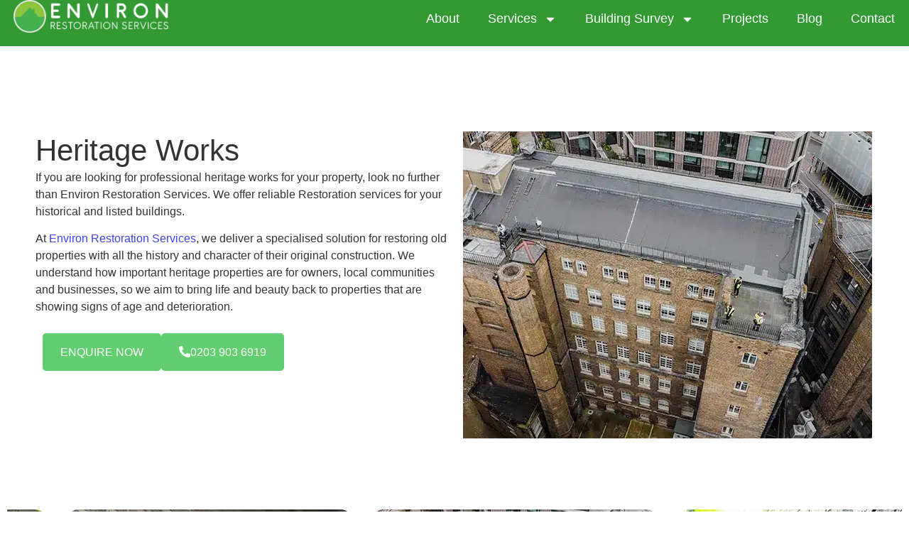

--- FILE ---
content_type: text/html; charset=UTF-8
request_url: https://environrestorationservices.co.uk/heritage-works/
body_size: 33296
content:
<!doctype html><html lang="en-US"><head 5 metasync_optimized><meta name="description" content="Heritage restoration works in London? Environ Restoration Services offers expert, respectful restoration for historical buildings. Contact us now."><meta name="keywords" data-otto-pixel="dynamic-seo" content="heritage restoration, historical building restoration, listed building services, property preservation, architectural conservation, restoration experts, heritage works, Environ Restoration Services"/><script type="application/ld+json" data-otto-pixel="dynamic-seo">{"@id": "https://environrestorationservices.co.uk/heritage-works/#breadcrumb", "@type": "BreadcrumbList", "itemListElement": [{"item": "https://environrestorationservices.co.uk/", "name": "Home", "@type": "ListItem", "position": 1}, {"name": "Heritage Works", "@type": "ListItem", "position": 2}], "schema_display_title": "", "schema_display_subtitle": "BreadcrumbList"}</script><script type="application/ld+json" data-otto-pixel="dynamic-seo">{"@id": "https://environrestorationservices.co.uk/heritage-works/", "url": "https://environrestorationservices.co.uk/heritage-works/", "name": "London Heritage Restoration: Expert Services by Environ", "@type": "WebPage", "image": {"@id": "https://environrestorationservices.co.uk/heritage-works/#primaryimage"}, "isPartOf": {"@id": "https://environrestorationservices.co.uk/#website"}, "breadcrumb": {"@id": "https://environrestorationservices.co.uk/heritage-works/#breadcrumb"}, "inLanguage": "en-US", "description": "Heritage restoration works in London? Environ Restoration Services offers expert, respectful restoration for historical buildings. Contact us now.", "dateModified": "2025-01-27T16:37:27+00:00", "thumbnailUrl": "https://environrestorationservices.co.uk/wp-content/uploads/2025/01/DJI_0368.webp", "datePublished": "2025-01-14T14:55:33+00:00", "potentialAction": [{"@type": "ReadAction", "target": ["https://environrestorationservices.co.uk/heritage-works/"]}], "primaryImageOfPage": {"@id": "https://environrestorationservices.co.uk/heritage-works/#primaryimage"}, "schema_display_title": "London Heritage Restoration: Expert Services by Environ", "schema_display_subtitle": "WebPage | https://environrestorationservices.co.uk/heritage-works/"}</script><script type="application/ld+json" data-otto-pixel="dynamic-seo">{"@id": "https://environrestorationservices.co.uk/#website", "url": "https://environrestorationservices.co.uk/", "name": "Environ Restoration Services", "@type": "WebSite", "publisher": {"@id": "https://environrestorationservices.co.uk/#organization"}, "inLanguage": "en-US", "description": "Building Refurbishment Service London", "potentialAction": [{"@type": "SearchAction", "target": {"@type": "EntryPoint", "urlTemplate": "https://environrestorationservices.co.uk/?s={search_term_string}"}, "query-input": {"@type": "PropertyValueSpecification", "valueName": "search_term_string", "valueRequired": true}}], "schema_display_title": "Environ Restoration Services", "schema_display_subtitle": "WebSite | https://environrestorationservices.co.uk/"}</script><script type="application/ld+json" data-otto-pixel="dynamic-seo">{"@id": "https://environrestorationservices.co.uk/heritage-works/#primaryimage", "url": "https://environrestorationservices.co.uk/wp-content/uploads/2025/01/DJI_0368.webp", "@type": "ImageObject", "width": 576, "height": 432, "contentUrl": "https://environrestorationservices.co.uk/wp-content/uploads/2025/01/DJI_0368.webp", "inLanguage": "en-US", "schema_display_title": "", "schema_display_subtitle": "ImageObject | https://environrestorationservices.co.uk/wp-content/uploads/2025/01/DJI_0368.webp"}</script><script type="application/ld+json">[{"@type": "ImageObject", "caption": "Icon representing cookie consent and privacy policy for Environ Restoration Services, related to user preferences and data protection.", "license": "https://creativecommons.org/licenses/by-nc/4.0/", "@context": "https://schema.org/", "contentUrl": "https://cdn-cookieyes.com/assets/images/revisit.svg"}, {"@type": "ImageObject", "caption": "Functionality cookie banner logo for CallRail, related to tracking phone calls and visitor attribution for restoration services.", "license": "https://creativecommons.org/licenses/by-nc/4.0/", "@context": "https://schema.org/", "contentUrl": "https://cdn-cookieyes.com/assets/images/poweredbtcky.svg"}, {"@type": "ImageObject", "caption": "Environ Restoration Services logo featuring a green house silhouette and text emphasizing sash window repair and restoration expertise.", "license": "https://creativecommons.org/licenses/by-nc/4.0/", "@context": "https://schema.org/", "contentUrl": "https://environrestorationservices.co.uk/wp-content/uploads/2025/01/environ-restoration-services-1024x215.png"}, {"@type": "ImageObject", "caption": "Environ Restoration Services logo featuring a green house silhouette, representing sash window repair and restoration services for period homes.", "license": "https://creativecommons.org/licenses/by-nc/4.0/", "@context": "https://schema.org/", "contentUrl": "https://environrestorationservices.co.uk/wp-content/uploads/2025/01/environ-pt-1024x215.webp"}, {"@type": "ImageObject", "caption": "Environ Restoration Services Constructionline Gold Member logo emphasizing quality sash window repair and restoration services.", "license": "https://creativecommons.org/licenses/by-nc/4.0/", "@context": "https://schema.org/", "contentUrl": "https://environrestorationservices.co.uk/wp-content/uploads/2025/01/logo3.png"}, {"@type": "ImageObject", "caption": "CHAS accredited contractor logo, emphasizing quality assurance in sash window repair services by Environ Restoration Services.", "license": "https://creativecommons.org/licenses/by-nc/4.0/", "@context": "https://schema.org/", "contentUrl": "https://environrestorationservices.co.uk/wp-content/uploads/2025/01/logo2.png"}, {"@type": "ImageObject", "caption": "Logo of the British Pest Control Association (BPCA) emphasizing pest control expertise and services related to home maintenance and restoration.", "license": "https://creativecommons.org/licenses/by-nc/4.0/", "@context": "https://schema.org/", "contentUrl": "https://environrestorationservices.co.uk/wp-content/uploads/2025/01/logo1.png"}, {"@type": "ImageObject", "caption": "TrustMark logo representing government endorsed quality for sash window repair services by Environ Restoration Services.", "license": "https://creativecommons.org/licenses/by-nc/4.0/", "@context": "https://schema.org/", "contentUrl": "https://environrestorationservices.co.uk/wp-content/uploads/2025/01/logo10-300x63.png"}, {"@type": "ImageObject", "caption": "Which? Trusted Trader logo, symbolizing reliability and quality in sash window repair services by Environ Restoration Services.", "license": "https://creativecommons.org/licenses/by-nc/4.0/", "@context": "https://schema.org/", "contentUrl": "https://environrestorationservices.co.uk/wp-content/uploads/2025/01/logo9.png"}, {"@type": "ImageObject", "caption": "SPAB logo on a red background, representing the Society for the Protection of Ancient Buildings, relevant to sash window preservation and restoration.", "license": "https://creativecommons.org/licenses/by-nc/4.0/", "@context": "https://schema.org/", "contentUrl": "https://environrestorationservices.co.uk/wp-content/uploads/2025/01/logo8.png"}, {"@type": "ImageObject", "caption": "SafeContractor approved logo, symbolizing quality assurance and reliability for sash window repair services by Environ Restoration Services.", "license": "https://creativecommons.org/licenses/by-nc/4.0/", "@context": "https://schema.org/", "contentUrl": "https://environrestorationservices.co.uk/wp-content/uploads/2025/01/logo7.png"}, {"@type": "ImageObject", "caption": "Environ Restoration Services logo representing expertise in sash window repair and maintenance, emphasizing quality and reliability in home restoration.", "license": "https://creativecommons.org/licenses/by-nc/4.0/", "@context": "https://schema.org/", "contentUrl": "https://environrestorationservices.co.uk/wp-content/uploads/2025/01/logo6.png"}, {"@type": "ImageObject", "caption": "Qualitymark accredited logo highlighting protection services, emphasizing reliability for sash window repair and restoration.", "license": "https://creativecommons.org/licenses/by-nc/4.0/", "@context": "https://schema.org/", "contentUrl": "https://environrestorationservices.co.uk/wp-content/uploads/2025/01/logo5.png"}, {"@type": "ImageObject", "caption": "PCA Property Care Association logo representing quality standards in property maintenance and restoration services.", "license": "https://creativecommons.org/licenses/by-nc/4.0/", "@context": "https://schema.org/", "contentUrl": "https://environrestorationservices.co.uk/wp-content/uploads/2025/01/logo4.png"}, {"@type": "ImageObject", "caption": "Aerial view of a historical brick building with restoration workers in safety gear on the roof, showcasing heritage restoration efforts by Environ Restoration Services.", "license": "https://creativecommons.org/licenses/by-nc/4.0/", "@context": "https://schema.org/", "contentUrl": "https://environrestorationservices.co.uk/wp-content/uploads/2025/01/DJI_0368.webp"}, {"@type": "ImageObject", "caption": "Blue plaque commemorating Sir Giles Gilbert Scott, architect, at his former residence, highlighting heritage significance and historical context.", "license": "https://creativecommons.org/licenses/by-nc/4.0/", "@context": "https://schema.org/", "contentUrl": "https://environrestorationservices.co.uk/wp-content/uploads/2025/01/JPG_654704246784-Large.webp"}, {"@type": "ImageObject", "caption": "Worker in high-visibility jacket cleaning a brick facade, demonstrating professional facade cleaning services by Environ Restoration Services.", "license": "https://creativecommons.org/licenses/by-nc/4.0/", "@context": "https://schema.org/", "contentUrl": "https://environrestorationservices.co.uk/wp-content/uploads/2025/01/brick-cleaning-3.webp"}, {"@type": "ImageObject", "caption": "High-pressure cleaning of brick facade, removing dirt and grime, demonstrating facade cleaning services by Environ Restoration Services.", "license": "https://creativecommons.org/licenses/by-nc/4.0/", "@context": "https://schema.org/", "contentUrl": "https://environrestorationservices.co.uk/wp-content/uploads/2025/01/brick-cleaning-4.webp"}]</script><script type="application/ld+json" data-otto-pixel="dynamic-seo">{
   "@context": "https://schema.org",
   "@type": "LocalBusiness",
   "image": "https://storage.googleapis.com/content-assistant-images-persistent/ea821420-fec3-487f-a277-28499c6b53b8.webp",
   "url": "https://environrestorationservices.co.uk",
   "logo": "https://storage.googleapis.com/content-assistant-images-persistent/81c1eef0-0f2a-43c9-892d-0f48141eb36f.webp",
   "name": "Environ Restoration Services",
   "description": "Environ Restoration Services specializes in brick cleaning and repointing in London, providing expert restoration services to maintain the beauty and integrity of your property.",
   "email": "info@environrestorationservices.co.uk",
   "telephone": "+4420390369449",
   "address": [
      {
         "@type": "PostalAddress",
         "streetAddress": "Unit,12c,Parson Green Depot,33-39 Parsons Green Ln",
         "addressLocality": "London",
         "addressCountry": "GB",
         "addressRegion": "London",
         "postalCode": "SW6 4HH"
      }
   ]
}</script><meta charset="UTF-8"><meta name="viewport" content="width=device-width, initial-scale=1"><link rel="profile" href="https://gmpg.org/xfn/11"><meta name='robots' content='index, follow, max-snippet:-1, max-image-preview:large, max-video-preview:-1'/><style></style><link rel="dns-prefetch" href="//sa.searchatlas.com"><link rel="preconnect" href="https://sa.searchatlas.com" crossorigin><meta name="otto" content="uuid=78efdda4-da55-4bf2-a306-a0ae635d7a80; type=wordpress; enabled=true; version=2.5.14"><script>window.__SA_DYO_INITIALIZED__=true;</script><!-- This site is optimized with the Yoast SEO plugin v26.6 - https://yoast.com/wordpress/plugins/seo/ --><title>London Heritage Restoration: Expert Services by Environ</title><link data-rocket-prefetch href="https://www.googletagmanager.com" rel="dns-prefetch"><link data-rocket-prefetch href="https://maps.google.com" rel="dns-prefetch"><link data-rocket-prefetch href="https://cdn.callrail.com" rel="dns-prefetch"><link data-rocket-prefetch href="https://js.callrail.com" rel="dns-prefetch"><style id="wpr-usedcss">img:is([sizes=auto i],[sizes^="auto," i]){contain-intrinsic-size:3000px 1500px}img.emoji{display:inline!important;border:none!important;box-shadow:none!important;height:1em!important;width:1em!important;margin:0 .07em!important;vertical-align:-.1em!important;background:0 0!important;padding:0!important}:root{--wp--preset--aspect-ratio--square:1;--wp--preset--aspect-ratio--4-3:4/3;--wp--preset--aspect-ratio--3-4:3/4;--wp--preset--aspect-ratio--3-2:3/2;--wp--preset--aspect-ratio--2-3:2/3;--wp--preset--aspect-ratio--16-9:16/9;--wp--preset--aspect-ratio--9-16:9/16;--wp--preset--color--black:#000000;--wp--preset--color--cyan-bluish-gray:#abb8c3;--wp--preset--color--white:#ffffff;--wp--preset--color--pale-pink:#f78da7;--wp--preset--color--vivid-red:#cf2e2e;--wp--preset--color--luminous-vivid-orange:#ff6900;--wp--preset--color--luminous-vivid-amber:#fcb900;--wp--preset--color--light-green-cyan:#7bdcb5;--wp--preset--color--vivid-green-cyan:#00d084;--wp--preset--color--pale-cyan-blue:#8ed1fc;--wp--preset--color--vivid-cyan-blue:#0693e3;--wp--preset--color--vivid-purple:#9b51e0;--wp--preset--gradient--vivid-cyan-blue-to-vivid-purple:linear-gradient(135deg,rgba(6, 147, 227, 1) 0%,rgb(155, 81, 224) 100%);--wp--preset--gradient--light-green-cyan-to-vivid-green-cyan:linear-gradient(135deg,rgb(122, 220, 180) 0%,rgb(0, 208, 130) 100%);--wp--preset--gradient--luminous-vivid-amber-to-luminous-vivid-orange:linear-gradient(135deg,rgba(252, 185, 0, 1) 0%,rgba(255, 105, 0, 1) 100%);--wp--preset--gradient--luminous-vivid-orange-to-vivid-red:linear-gradient(135deg,rgba(255, 105, 0, 1) 0%,rgb(207, 46, 46) 100%);--wp--preset--gradient--very-light-gray-to-cyan-bluish-gray:linear-gradient(135deg,rgb(238, 238, 238) 0%,rgb(169, 184, 195) 100%);--wp--preset--gradient--cool-to-warm-spectrum:linear-gradient(135deg,rgb(74, 234, 220) 0%,rgb(151, 120, 209) 20%,rgb(207, 42, 186) 40%,rgb(238, 44, 130) 60%,rgb(251, 105, 98) 80%,rgb(254, 248, 76) 100%);--wp--preset--gradient--blush-light-purple:linear-gradient(135deg,rgb(255, 206, 236) 0%,rgb(152, 150, 240) 100%);--wp--preset--gradient--blush-bordeaux:linear-gradient(135deg,rgb(254, 205, 165) 0%,rgb(254, 45, 45) 50%,rgb(107, 0, 62) 100%);--wp--preset--gradient--luminous-dusk:linear-gradient(135deg,rgb(255, 203, 112) 0%,rgb(199, 81, 192) 50%,rgb(65, 88, 208) 100%);--wp--preset--gradient--pale-ocean:linear-gradient(135deg,rgb(255, 245, 203) 0%,rgb(182, 227, 212) 50%,rgb(51, 167, 181) 100%);--wp--preset--gradient--electric-grass:linear-gradient(135deg,rgb(202, 248, 128) 0%,rgb(113, 206, 126) 100%);--wp--preset--gradient--midnight:linear-gradient(135deg,rgb(2, 3, 129) 0%,rgb(40, 116, 252) 100%);--wp--preset--font-size--small:13px;--wp--preset--font-size--medium:20px;--wp--preset--font-size--large:36px;--wp--preset--font-size--x-large:42px;--wp--preset--spacing--20:0.44rem;--wp--preset--spacing--30:0.67rem;--wp--preset--spacing--40:1rem;--wp--preset--spacing--50:1.5rem;--wp--preset--spacing--60:2.25rem;--wp--preset--spacing--70:3.38rem;--wp--preset--spacing--80:5.06rem;--wp--preset--shadow--natural:6px 6px 9px rgba(0, 0, 0, .2);--wp--preset--shadow--deep:12px 12px 50px rgba(0, 0, 0, .4);--wp--preset--shadow--sharp:6px 6px 0px rgba(0, 0, 0, .2);--wp--preset--shadow--outlined:6px 6px 0px -3px rgba(255, 255, 255, 1),6px 6px rgba(0, 0, 0, 1);--wp--preset--shadow--crisp:6px 6px 0px rgba(0, 0, 0, 1)}:root{--wp--style--global--content-size:800px;--wp--style--global--wide-size:1200px}:where(body){margin:0}:where(.wp-site-blocks)>*{margin-block-start:24px;margin-block-end:0}:where(.wp-site-blocks)>:first-child{margin-block-start:0}:where(.wp-site-blocks)>:last-child{margin-block-end:0}:root{--wp--style--block-gap:24px}:root :where(.is-layout-flow)>:first-child{margin-block-start:0}:root :where(.is-layout-flow)>:last-child{margin-block-end:0}:root :where(.is-layout-flow)>*{margin-block-start:24px;margin-block-end:0}:root :where(.is-layout-constrained)>:first-child{margin-block-start:0}:root :where(.is-layout-constrained)>:last-child{margin-block-end:0}:root :where(.is-layout-constrained)>*{margin-block-start:24px;margin-block-end:0}:root :where(.is-layout-flex){gap:24px}:root :where(.is-layout-grid){gap:24px}body{padding-top:0;padding-right:0;padding-bottom:0;padding-left:0}a:where(:not(.wp-element-button)){text-decoration:underline}:root :where(.wp-element-button,.wp-block-button__link){background-color:#32373c;border-width:0;color:#fff;font-family:inherit;font-size:inherit;line-height:inherit;padding:calc(.667em + 2px) calc(1.333em + 2px);text-decoration:none}:root :where(.wp-block-pullquote){font-size:1.5em;line-height:1.6}html{line-height:1.15;-webkit-text-size-adjust:100%}*,:after,:before{box-sizing:border-box}body{background-color:#fff;color:#333;font-family:-apple-system,BlinkMacSystemFont,'Segoe UI',Roboto,'Helvetica Neue',Arial,'Noto Sans',sans-serif,'Apple Color Emoji','Segoe UI Emoji','Segoe UI Symbol','Noto Color Emoji';font-size:1rem;font-weight:400;line-height:1.5;margin:0;-webkit-font-smoothing:antialiased;-moz-osx-font-smoothing:grayscale}h1,h2,h3{color:inherit;font-family:inherit;font-weight:500;line-height:1.2;margin-block-end:1rem;margin-block-start:.5rem}h1{font-size:2.5rem}h2{font-size:2rem}h3{font-size:1.75rem}p{margin-block-end:.9rem;margin-block-start:0}a{background-color:transparent;color:#c36;text-decoration:none}a:active,a:hover{color:#336}a:not([href]):not([tabindex]),a:not([href]):not([tabindex]):focus,a:not([href]):not([tabindex]):hover{color:inherit;text-decoration:none}a:not([href]):not([tabindex]):focus{outline:0}b{font-weight:bolder}code{font-family:monospace,monospace;font-size:1em}sub{font-size:75%;line-height:0;position:relative;vertical-align:baseline}sub{bottom:-.25em}img{border-style:none;height:auto;max-width:100%}[hidden],template{display:none}@media print{*,:after,:before{background:0 0!important;box-shadow:none!important;color:#000!important;text-shadow:none!important}a,a:visited{text-decoration:underline}a[href]:after{content:" (" attr(href) ")"}a[href^="#"]:after,a[href^="javascript:"]:after{content:""}img,tr{-moz-column-break-inside:avoid;break-inside:avoid}h2,h3,p{orphans:3;widows:3}h2,h3{-moz-column-break-after:avoid;break-after:avoid}}label{display:inline-block;line-height:1;vertical-align:middle}button,input,optgroup,select,textarea{font-family:inherit;font-size:1rem;line-height:1.5;margin:0}input[type=email],input[type=number],input[type=password],input[type=search],input[type=text],input[type=url],select,textarea{border:1px solid #666;border-radius:3px;padding:.5rem 1rem;transition:all .3s;width:100%}input[type=email]:focus,input[type=number]:focus,input[type=password]:focus,input[type=search]:focus,input[type=text]:focus,input[type=url]:focus,select:focus,textarea:focus{border-color:#333}button,input{overflow:visible}button,select{text-transform:none}[type=button],[type=reset],[type=submit],button{-webkit-appearance:button;width:auto}[type=button],[type=submit],button{background-color:transparent;border:1px solid #c36;border-radius:3px;color:#c36;display:inline-block;font-size:1rem;font-weight:400;padding:.5rem 1rem;text-align:center;transition:all .3s;-webkit-user-select:none;-moz-user-select:none;user-select:none;white-space:nowrap}[type=button]:focus:not(:focus-visible),[type=submit]:focus:not(:focus-visible),button:focus:not(:focus-visible){outline:0}[type=button]:focus,[type=button]:hover,[type=submit]:focus,[type=submit]:hover,button:focus,button:hover{background-color:#c36;color:#fff;text-decoration:none}[type=button]:not(:disabled),[type=submit]:not(:disabled),button:not(:disabled){cursor:pointer}fieldset{padding:.35em .75em .625em}legend{box-sizing:border-box;color:inherit;display:table;max-width:100%;padding:0;white-space:normal}progress{vertical-align:baseline}textarea{overflow:auto;resize:vertical}[type=checkbox],[type=radio]{box-sizing:border-box;padding:0}[type=number]::-webkit-inner-spin-button,[type=number]::-webkit-outer-spin-button{height:auto}[type=search]{-webkit-appearance:textfield;outline-offset:-2px}[type=search]::-webkit-search-decoration{-webkit-appearance:none}::-webkit-file-upload-button{-webkit-appearance:button;font:inherit}select{display:block}table{background-color:transparent;border-collapse:collapse;border-spacing:0;font-size:.9em;margin-block-end:15px;width:100%}table tbody+tbody{border-block-start:2px solid hsla(0,0%,50%,.502)}dl,dt,li,ul{background:0 0;border:0;font-size:100%;margin-block-end:0;margin-block-start:0;outline:0;vertical-align:baseline}.pagination{display:flex;justify-content:space-between;margin:20px auto}.sticky{display:block;position:relative}.hide{display:none!important}.screen-reader-text{clip:rect(1px,1px,1px,1px);height:1px;overflow:hidden;position:absolute!important;width:1px;word-wrap:normal!important}.screen-reader-text:focus{background-color:#eee;clip:auto!important;clip-path:none;color:#333;display:block;font-size:1rem;height:auto;left:5px;line-height:normal;padding:12px 24px;text-decoration:none;top:5px;width:auto;z-index:100000}.site-header:not(.dynamic-header){margin-inline-end:auto;margin-inline-start:auto;width:100%}@media(max-width:575px){.site-header:not(.dynamic-header){padding-inline-end:10px;padding-inline-start:10px}}@media(min-width:576px){.site-header:not(.dynamic-header){max-width:500px}}@media(min-width:768px){.site-header:not(.dynamic-header){max-width:600px}}@media(min-width:992px){.site-header:not(.dynamic-header){max-width:800px}}@media(min-width:1200px){.site-header:not(.dynamic-header){max-width:1140px}}.site-header+.elementor{min-height:calc(100vh - 320px)}.site-header{display:flex;flex-wrap:wrap;justify-content:space-between;padding-block-end:1rem;padding-block-start:1rem;position:relative}.site-navigation-toggle-holder{align-items:center;display:flex;padding:8px 15px}.site-navigation-toggle-holder .site-navigation-toggle{align-items:center;background-color:rgba(0,0,0,.05);border:0 solid;border-radius:3px;color:#494c4f;cursor:pointer;display:flex;justify-content:center;padding:.5rem}.site-navigation-dropdown{bottom:0;left:0;margin-block-start:10px;position:absolute;transform-origin:top;transition:max-height .3s,transform .3s;width:100%;z-index:10000}.site-navigation-toggle-holder:not(.elementor-active)+.site-navigation-dropdown{max-height:0;transform:scaleY(0)}.site-navigation-toggle-holder.elementor-active+.site-navigation-dropdown{max-height:100vh;transform:scaleY(1)}.site-navigation-dropdown ul{padding:0}.site-navigation-dropdown ul.menu{background:#fff;margin:0;padding:0;position:absolute;width:100%}.site-navigation-dropdown ul.menu li{display:block;position:relative;width:100%}.site-navigation-dropdown ul.menu li a{background:#fff;box-shadow:inset 0 -1px 0 rgba(0,0,0,.102);color:#55595c;display:block;padding:20px}.site-navigation-dropdown ul.menu li.current-menu-item a{background:#55595c;color:#fff}.site-navigation-dropdown ul.menu>li li{max-height:0;transform:scaleY(0);transform-origin:top;transition:max-height .3s,transform .3s}.site-navigation-dropdown ul.menu li.elementor-active>ul>li{max-height:100vh;transform:scaleY(1)}:root{--direction-multiplier:1}body.rtl,html[dir=rtl]{--direction-multiplier:-1}.elementor-hidden{display:none}.elementor-screen-only,.screen-reader-text,.screen-reader-text span{height:1px;margin:-1px;overflow:hidden;padding:0;position:absolute;top:-10000em;width:1px;clip:rect(0,0,0,0);border:0}.elementor *,.elementor :after,.elementor :before{box-sizing:border-box}.elementor a{box-shadow:none;text-decoration:none}.elementor img{border:none;border-radius:0;box-shadow:none;height:auto;max-width:100%}.elementor .elementor-widget:not(.elementor-widget-text-editor):not(.elementor-widget-theme-post-content) figure{margin:0}.elementor iframe,.elementor object,.elementor video{border:none;line-height:1;margin:0;max-width:100%;width:100%}.elementor-element{--flex-direction:initial;--flex-wrap:initial;--justify-content:initial;--align-items:initial;--align-content:initial;--gap:initial;--flex-basis:initial;--flex-grow:initial;--flex-shrink:initial;--order:initial;--align-self:initial;align-self:var(--align-self);flex-basis:var(--flex-basis);flex-grow:var(--flex-grow);flex-shrink:var(--flex-shrink);order:var(--order)}.elementor-element:where(.e-con-full,.elementor-widget){align-content:var(--align-content);align-items:var(--align-items);flex-direction:var(--flex-direction);flex-wrap:var(--flex-wrap);gap:var(--row-gap) var(--column-gap);justify-content:var(--justify-content)}.elementor-invisible{visibility:hidden}:root{--page-title-display:block}.elementor-widget-wrap{align-content:flex-start;flex-wrap:wrap;position:relative;width:100%}.elementor:not(.elementor-bc-flex-widget) .elementor-widget-wrap{display:flex}.elementor-widget-wrap>.elementor-element{width:100%}.elementor-widget-wrap.e-swiper-container{width:calc(100% - (var(--e-column-margin-left,0px) + var(--e-column-margin-right,0px)))}.elementor-widget{position:relative}.elementor-widget:not(:last-child){margin-bottom:var(--kit-widget-spacing,20px)}.elementor-grid{display:grid;grid-column-gap:var(--grid-column-gap);grid-row-gap:var(--grid-row-gap)}.elementor-grid .elementor-grid-item{min-width:0}.elementor-grid-0 .elementor-grid{display:inline-block;margin-bottom:calc(-1 * var(--grid-row-gap));width:100%;word-spacing:var(--grid-column-gap)}.elementor-grid-0 .elementor-grid .elementor-grid-item{display:inline-block;margin-bottom:var(--grid-row-gap);word-break:break-word}@media (min-width:1367px){#elementor-device-mode:after{content:"desktop"}}@media (min-width:2400px){#elementor-device-mode:after{content:"widescreen"}.elementor-widget:not(.elementor-widescreen-align-right) .elementor-icon-list-item:after{inset-inline-start:0}.elementor-widget:not(.elementor-widescreen-align-left) .elementor-icon-list-item:after{inset-inline-end:0}}@media (max-width:1366px){#elementor-device-mode:after{content:"laptop"}.elementor-widget:not(.elementor-laptop-align-right) .elementor-icon-list-item:after{inset-inline-start:0}.elementor-widget:not(.elementor-laptop-align-left) .elementor-icon-list-item:after{inset-inline-end:0}}@media (max-width:1200px){#elementor-device-mode:after{content:"tablet_extra"}.elementor-widget:not(.elementor-tablet_extra-align-right) .elementor-icon-list-item:after{inset-inline-start:0}.elementor-widget:not(.elementor-tablet_extra-align-left) .elementor-icon-list-item:after{inset-inline-end:0}}@media (max-width:1024px){#elementor-device-mode:after{content:"tablet"}}@media (max-width:880px){#elementor-device-mode:after{content:"mobile_extra"}.elementor-widget:not(.elementor-mobile_extra-align-right) .elementor-icon-list-item:after{inset-inline-start:0}.elementor-widget:not(.elementor-mobile_extra-align-left) .elementor-icon-list-item:after{inset-inline-end:0}}@media (prefers-reduced-motion:no-preference){html{scroll-behavior:smooth}}.e-con{--border-radius:0;--border-top-width:0px;--border-right-width:0px;--border-bottom-width:0px;--border-left-width:0px;--border-style:initial;--border-color:initial;--container-widget-width:100%;--container-widget-height:initial;--container-widget-flex-grow:0;--container-widget-align-self:initial;--content-width:min(100%,var(--container-max-width,1140px));--width:100%;--min-height:initial;--height:auto;--text-align:initial;--margin-top:0px;--margin-right:0px;--margin-bottom:0px;--margin-left:0px;--padding-top:var(--container-default-padding-top,10px);--padding-right:var(--container-default-padding-right,10px);--padding-bottom:var(--container-default-padding-bottom,10px);--padding-left:var(--container-default-padding-left,10px);--position:relative;--z-index:revert;--overflow:visible;--gap:var(--widgets-spacing,20px);--row-gap:var(--widgets-spacing-row,20px);--column-gap:var(--widgets-spacing-column,20px);--overlay-mix-blend-mode:initial;--overlay-opacity:1;--overlay-transition:0.3s;--e-con-grid-template-columns:repeat(3,1fr);--e-con-grid-template-rows:repeat(2,1fr);border-radius:var(--border-radius);height:var(--height);min-height:var(--min-height);min-width:0;overflow:var(--overflow);position:var(--position);width:var(--width);z-index:var(--z-index);--flex-wrap-mobile:wrap;margin-block-end:var(--margin-block-end);margin-block-start:var(--margin-block-start);margin-inline-end:var(--margin-inline-end);margin-inline-start:var(--margin-inline-start);padding-inline-end:var(--padding-inline-end);padding-inline-start:var(--padding-inline-start)}.e-con:where(:not(.e-div-block-base)){transition:background var(--background-transition,.3s),border var(--border-transition,.3s),box-shadow var(--border-transition,.3s),transform var(--e-con-transform-transition-duration,.4s)}.e-con{--margin-block-start:var(--margin-top);--margin-block-end:var(--margin-bottom);--margin-inline-start:var(--margin-left);--margin-inline-end:var(--margin-right);--padding-inline-start:var(--padding-left);--padding-inline-end:var(--padding-right);--padding-block-start:var(--padding-top);--padding-block-end:var(--padding-bottom);--border-block-start-width:var(--border-top-width);--border-block-end-width:var(--border-bottom-width);--border-inline-start-width:var(--border-left-width);--border-inline-end-width:var(--border-right-width)}body.rtl .e-con{--padding-inline-start:var(--padding-right);--padding-inline-end:var(--padding-left);--margin-inline-start:var(--margin-right);--margin-inline-end:var(--margin-left);--border-inline-start-width:var(--border-right-width);--border-inline-end-width:var(--border-left-width)}.e-con.e-flex{--flex-direction:column;--flex-basis:auto;--flex-grow:0;--flex-shrink:1;flex:var(--flex-grow) var(--flex-shrink) var(--flex-basis)}.e-con-full,.e-con>.e-con-inner{padding-block-end:var(--padding-block-end);padding-block-start:var(--padding-block-start);text-align:var(--text-align)}.e-con-full.e-flex,.e-con.e-flex>.e-con-inner{flex-direction:var(--flex-direction)}.e-con,.e-con>.e-con-inner{display:var(--display)}.e-con-boxed.e-flex{align-content:normal;align-items:normal;flex-direction:column;flex-wrap:nowrap;justify-content:normal}.e-con-boxed{gap:initial;text-align:initial}.e-con.e-flex>.e-con-inner{align-content:var(--align-content);align-items:var(--align-items);align-self:auto;flex-basis:auto;flex-grow:1;flex-shrink:1;flex-wrap:var(--flex-wrap);justify-content:var(--justify-content)}.e-con>.e-con-inner{gap:var(--row-gap) var(--column-gap);height:100%;margin:0 auto;max-width:var(--content-width);padding-inline-end:0;padding-inline-start:0;width:100%}:is(.elementor-section-wrap,[data-elementor-id])>.e-con{--margin-left:auto;--margin-right:auto;max-width:min(100%,var(--width))}.e-con .elementor-widget.elementor-widget{margin-block-end:0}.e-con:before,.e-con>.elementor-motion-effects-container>.elementor-motion-effects-layer:before{border-block-end-width:var(--border-block-end-width);border-block-start-width:var(--border-block-start-width);border-color:var(--border-color);border-inline-end-width:var(--border-inline-end-width);border-inline-start-width:var(--border-inline-start-width);border-radius:var(--border-radius);border-style:var(--border-style);content:var(--background-overlay);display:block;height:max(100% + var(--border-top-width) + var(--border-bottom-width),100%);left:calc(0px - var(--border-left-width));mix-blend-mode:var(--overlay-mix-blend-mode);opacity:var(--overlay-opacity);position:absolute;top:calc(0px - var(--border-top-width));transition:var(--overlay-transition,.3s);width:max(100% + var(--border-left-width) + var(--border-right-width),100%)}.e-con:before{transition:background var(--overlay-transition,.3s),border-radius var(--border-transition,.3s),opacity var(--overlay-transition,.3s)}.e-con .elementor-widget{min-width:0}.e-con .elementor-widget-google_maps,.e-con .elementor-widget.e-widget-swiper{width:100%}.e-con>.e-con-inner>.elementor-widget>.elementor-widget-container,.e-con>.elementor-widget>.elementor-widget-container{height:100%}.e-con.e-con>.e-con-inner>.elementor-widget,.elementor.elementor .e-con>.elementor-widget{max-width:100%}.e-con .elementor-widget:not(:last-child){--kit-widget-spacing:0px}@media (max-width:767px){#elementor-device-mode:after{content:"mobile"}.e-con.e-flex{--width:100%;--flex-wrap:var(--flex-wrap-mobile)}.elementor .elementor-hidden-mobile{display:none}}.elementor-element:where(:not(.e-con)):where(:not(.e-div-block-base)) .elementor-widget-container,.elementor-element:where(:not(.e-con)):where(:not(.e-div-block-base)):not(:has(.elementor-widget-container)){transition:background .3s,border .3s,border-radius .3s,box-shadow .3s,transform var(--e-transform-transition-duration,.4s)}.elementor-heading-title{line-height:1;margin:0;padding:0}.elementor-button{background-color:#69727d;border-radius:3px;color:#fff;display:inline-block;font-size:15px;line-height:1;padding:12px 24px;fill:#fff;text-align:center;transition:all .3s}.elementor-button:focus,.elementor-button:hover,.elementor-button:visited{color:#fff}.elementor-button-content-wrapper{display:flex;flex-direction:row;gap:5px;justify-content:center}.elementor-button-icon{align-items:center;display:flex}.elementor-button-icon svg{height:auto;width:1em}.elementor-button-icon .e-font-icon-svg{height:1em}.elementor-button-text{display:inline-block}.elementor-button span{text-decoration:inherit}.elementor-icon{color:#69727d;display:inline-block;font-size:50px;line-height:1;text-align:center;transition:all .3s}.elementor-icon:hover{color:#69727d}.elementor-icon svg{display:block;height:1em;position:relative;width:1em}.elementor-icon svg:before{left:50%;position:absolute;transform:translateX(-50%)}.elementor-shape-rounded .elementor-icon{border-radius:10%}.animated{animation-duration:1.25s}.animated.reverse{animation-direction:reverse;animation-fill-mode:forwards}@media (prefers-reduced-motion:reduce){.animated{animation:none!important}html *{transition-delay:0s!important;transition-duration:0s!important}}.elementor-kit-9{--e-global-color-primary:#6EC1E4;--e-global-color-secondary:#54595F;--e-global-color-text:#7A7A7A;--e-global-color-accent:#61CE70;--e-global-color-e27c6fb:#2A2B39;--e-global-color-3f7d789:#000000;--e-global-color-0476315:#333333;--e-global-color-7dd96a9:#FFFFFF;--e-global-color-44ce872:#339933;--e-global-color-7a55da1:#737373;--e-global-typography-primary-font-family:"Montserrat";--e-global-typography-primary-font-size:40px;--e-global-typography-primary-font-weight:400;--e-global-typography-primary-line-height:50px;--e-global-typography-secondary-font-family:"Roboto Slab";--e-global-typography-secondary-font-weight:400;--e-global-typography-text-font-family:"Roboto";--e-global-typography-text-font-weight:400;--e-global-typography-accent-font-family:"Roboto";--e-global-typography-accent-font-weight:500;--e-global-typography-5da9573-font-family:"Montserrat";--e-global-typography-5da9573-font-size:18px;--e-global-typography-5da9573-font-weight:400;--e-global-typography-5da9573-font-style:normal;--e-global-typography-5da9573-line-height:27px;--e-global-typography-7fc25c5-font-family:"Montserrat";--e-global-typography-7fc25c5-font-size:16px;--e-global-typography-7fc25c5-font-weight:500;--e-global-typography-7fc25c5-line-height:18px;--e-global-typography-3c7799b-font-family:"Montserrat";--e-global-typography-3c7799b-font-size:16px;--e-global-typography-3c7799b-font-weight:400;--e-global-typography-3c7799b-line-height:28px;--e-global-typography-6cd3596-font-family:"Montserrat";--e-global-typography-6cd3596-font-size:16px;--e-global-typography-6cd3596-font-weight:400;--e-global-typography-6cd3596-line-height:24px;--e-global-typography-b2292da-font-family:"Montserrat";--e-global-typography-b2292da-font-size:42px;--e-global-typography-b2292da-font-weight:500;--e-global-typography-b2292da-line-height:53px;--e-global-typography-18ebda9-font-family:"Montserrat";--e-global-typography-18ebda9-font-size:40px;--e-global-typography-18ebda9-font-weight:400;--e-global-typography-18ebda9-line-height:50px;--e-global-typography-4d40482-font-family:"Montserrat";--e-global-typography-4d40482-font-size:32px;--e-global-typography-4d40482-font-weight:500;--e-global-typography-4d40482-line-height:35px;--e-global-typography-ddbe9e7-font-family:"Montserrat";--e-global-typography-ddbe9e7-font-size:32px;--e-global-typography-ddbe9e7-font-weight:400;--e-global-typography-ddbe9e7-line-height:35px;--e-global-typography-2d90a63-font-family:"Montserrat";--e-global-typography-2d90a63-font-size:24px;--e-global-typography-2d90a63-font-weight:500;--e-global-typography-2d90a63-line-height:26px;--e-global-typography-59f7fd3-font-family:"Montserrat";--e-global-typography-59f7fd3-font-size:32px;--e-global-typography-59f7fd3-font-weight:400;--e-global-typography-59f7fd3-line-height:35px;--e-global-typography-495f79d-font-family:"Montserrat";--e-global-typography-495f79d-font-size:26px;--e-global-typography-495f79d-font-weight:400;--e-global-typography-495f79d-line-height:29px;--e-global-typography-6908027-font-family:"Montserrat";--e-global-typography-6908027-font-size:24px;--e-global-typography-6908027-font-weight:400;--e-global-typography-6908027-line-height:26px;--e-global-typography-6c6caf8-font-family:"Montserrat";--e-global-typography-6c6caf8-font-size:24px;--e-global-typography-6c6caf8-font-weight:400;--e-global-typography-6c6caf8-line-height:30px;color:var(--e-global-color-e27c6fb);font-family:Montserrat,Sans-serif;font-weight:400;line-height:24px}.elementor-kit-9 .elementor-button,.elementor-kit-9 button,.elementor-kit-9 input[type=button],.elementor-kit-9 input[type=submit]{background-color:var(--e-global-color-44ce872);font-family:Montserrat,Sans-serif;font-size:16px;font-weight:400;line-height:23px;color:var(--e-global-color-7dd96a9);border-radius:15px 15px 15px 15px;padding:15px 25px}.elementor-kit-9 a{color:#3f3ff2}.elementor-kit-9 .elementor-button:focus,.elementor-kit-9 .elementor-button:hover,.elementor-kit-9 button:focus,.elementor-kit-9 button:hover,.elementor-kit-9 input[type=button]:focus,.elementor-kit-9 input[type=button]:hover,.elementor-kit-9 input[type=submit]:focus,.elementor-kit-9 input[type=submit]:hover{color:var(--e-global-color-7dd96a9)}.e-con{--container-max-width:1390px}.elementor-widget:not(:last-child){--kit-widget-spacing:15px}.elementor-element{--widgets-spacing:15px 15px;--widgets-spacing-row:15px;--widgets-spacing-column:15px}.site-header{padding-inline-end:0px;padding-inline-start:0px}.elementor-widget-image{text-align:center}.elementor-widget-image a{display:inline-block}.elementor-widget-image img{display:inline-block;vertical-align:middle}.elementor-item:after,.elementor-item:before{display:block;position:absolute;transition:.3s;transition-timing-function:cubic-bezier(.58,.3,.005,1)}.elementor-item:not(:hover):not(:focus):not(.elementor-item-active):not(.highlighted):after,.elementor-item:not(:hover):not(:focus):not(.elementor-item-active):not(.highlighted):before{opacity:0}.elementor-item-active:after,.elementor-item-active:before,.elementor-item.highlighted:after,.elementor-item.highlighted:before,.elementor-item:focus:after,.elementor-item:focus:before,.elementor-item:hover:after,.elementor-item:hover:before{transform:scale(1)}.elementor-nav-menu--main .elementor-nav-menu a{transition:.4s}.elementor-nav-menu--main .elementor-nav-menu a,.elementor-nav-menu--main .elementor-nav-menu a.highlighted,.elementor-nav-menu--main .elementor-nav-menu a:focus,.elementor-nav-menu--main .elementor-nav-menu a:hover{padding:13px 20px}.elementor-nav-menu--main .elementor-nav-menu a.current{background:#1f2124;color:#fff}.elementor-nav-menu--main .elementor-nav-menu a.disabled{background:#3f444b;color:#88909b}.elementor-nav-menu--main .elementor-nav-menu ul{border-style:solid;border-width:0;padding:0;position:absolute;width:12em}.elementor-nav-menu--main .elementor-nav-menu span.scroll-down,.elementor-nav-menu--main .elementor-nav-menu span.scroll-up{background:#fff;display:none;height:20px;overflow:hidden;position:absolute;visibility:hidden}.elementor-nav-menu--main .elementor-nav-menu span.scroll-down-arrow,.elementor-nav-menu--main .elementor-nav-menu span.scroll-up-arrow{border:8px dashed transparent;border-bottom:8px solid #33373d;height:0;inset-block-start:-2px;inset-inline-start:50%;margin-inline-start:-8px;overflow:hidden;position:absolute;width:0}.elementor-nav-menu--main .elementor-nav-menu span.scroll-down-arrow{border-color:#33373d transparent transparent;border-style:solid dashed dashed;top:6px}.elementor-nav-menu--main .elementor-nav-menu--dropdown .sub-arrow .e-font-icon-svg{transform:rotate(calc(-90deg * var(--direction-multiplier,1)))}.elementor-nav-menu--main .elementor-nav-menu--dropdown .sub-arrow .e-font-icon-svg{fill:currentColor;height:1em;width:1em}.elementor-nav-menu--layout-horizontal{display:flex}.elementor-nav-menu--layout-horizontal .elementor-nav-menu{display:flex;flex-wrap:wrap}.elementor-nav-menu--layout-horizontal .elementor-nav-menu a{flex-grow:1;white-space:nowrap}.elementor-nav-menu--layout-horizontal .elementor-nav-menu>li{display:flex}.elementor-nav-menu--layout-horizontal .elementor-nav-menu>li ul,.elementor-nav-menu--layout-horizontal .elementor-nav-menu>li>.scroll-down{top:100%!important}.elementor-nav-menu--layout-horizontal .elementor-nav-menu>li:not(:first-child)>a{margin-inline-start:var(--e-nav-menu-horizontal-menu-item-margin)}.elementor-nav-menu--layout-horizontal .elementor-nav-menu>li:not(:first-child)>.scroll-down,.elementor-nav-menu--layout-horizontal .elementor-nav-menu>li:not(:first-child)>.scroll-up,.elementor-nav-menu--layout-horizontal .elementor-nav-menu>li:not(:first-child)>ul{inset-inline-start:var(--e-nav-menu-horizontal-menu-item-margin)!important}.elementor-nav-menu--layout-horizontal .elementor-nav-menu>li:not(:last-child)>a{margin-inline-end:var(--e-nav-menu-horizontal-menu-item-margin)}.elementor-nav-menu--layout-horizontal .elementor-nav-menu>li:not(:last-child):after{align-self:center;border-color:var(--e-nav-menu-divider-color,#000);border-left-style:var(--e-nav-menu-divider-style,solid);border-left-width:var(--e-nav-menu-divider-width,2px);content:var(--e-nav-menu-divider-content,none);height:var(--e-nav-menu-divider-height,35%)}.elementor-nav-menu__align-end .elementor-nav-menu{justify-content:flex-end;margin-inline-start:auto}.elementor-widget-nav-menu:not(.elementor-nav-menu--toggle) .elementor-menu-toggle{display:none}.elementor-widget-nav-menu .elementor-widget-container,.elementor-widget-nav-menu:not(:has(.elementor-widget-container)):not([class*=elementor-hidden-]){display:flex;flex-direction:column}.elementor-nav-menu{position:relative;z-index:2}.elementor-nav-menu:after{clear:both;content:" ";display:block;font:0/0 serif;height:0;overflow:hidden;visibility:hidden}.elementor-nav-menu,.elementor-nav-menu li,.elementor-nav-menu ul{display:block;line-height:normal;list-style:none;margin:0;padding:0;-webkit-tap-highlight-color:transparent}.elementor-nav-menu ul{display:none}.elementor-nav-menu ul ul a,.elementor-nav-menu ul ul a:active,.elementor-nav-menu ul ul a:focus,.elementor-nav-menu ul ul a:hover{border-left:16px solid transparent}.elementor-nav-menu ul ul ul a,.elementor-nav-menu ul ul ul a:active,.elementor-nav-menu ul ul ul a:focus,.elementor-nav-menu ul ul ul a:hover{border-left:24px solid transparent}.elementor-nav-menu ul ul ul ul a,.elementor-nav-menu ul ul ul ul a:active,.elementor-nav-menu ul ul ul ul a:focus,.elementor-nav-menu ul ul ul ul a:hover{border-left:32px solid transparent}.elementor-nav-menu ul ul ul ul ul a,.elementor-nav-menu ul ul ul ul ul a:active,.elementor-nav-menu ul ul ul ul ul a:focus,.elementor-nav-menu ul ul ul ul ul a:hover{border-left:40px solid transparent}.elementor-nav-menu a,.elementor-nav-menu li{position:relative}.elementor-nav-menu li{border-width:0}.elementor-nav-menu a{align-items:center;display:flex}.elementor-nav-menu a,.elementor-nav-menu a:focus,.elementor-nav-menu a:hover{line-height:20px;padding:10px 20px}.elementor-nav-menu a.current{background:#1f2124;color:#fff}.elementor-nav-menu a.disabled{color:#88909b;cursor:not-allowed}.elementor-nav-menu .sub-arrow{align-items:center;display:flex;line-height:1;margin-block-end:-10px;margin-block-start:-10px;padding:10px;padding-inline-end:0}.elementor-nav-menu .sub-arrow .e-font-icon-svg{height:1em;width:1em}.elementor-nav-menu--dropdown .elementor-item.elementor-item-active,.elementor-nav-menu--dropdown .elementor-item.highlighted,.elementor-nav-menu--dropdown .elementor-item:focus,.elementor-nav-menu--dropdown .elementor-item:hover,.elementor-sub-item.elementor-item-active,.elementor-sub-item.highlighted,.elementor-sub-item:focus,.elementor-sub-item:hover{background-color:#3f444b;color:#fff}.elementor-menu-toggle{align-items:center;background-color:rgba(0,0,0,.05);border:0 solid;border-radius:3px;color:#33373d;cursor:pointer;display:flex;font-size:var(--nav-menu-icon-size,22px);justify-content:center;padding:.25em}.elementor-menu-toggle.elementor-active .elementor-menu-toggle__icon--open,.elementor-menu-toggle:not(.elementor-active) .elementor-menu-toggle__icon--close{display:none}.elementor-menu-toggle .e-font-icon-svg{fill:#33373d;height:1em;width:1em}.elementor-menu-toggle svg{height:auto;width:1em;fill:var(--nav-menu-icon-color,currentColor)}span.elementor-menu-toggle__icon--close,span.elementor-menu-toggle__icon--open{line-height:1}.elementor-nav-menu--dropdown{background-color:#fff;font-size:13px}.elementor-nav-menu--dropdown.elementor-nav-menu__container{margin-top:10px;overflow-x:hidden;overflow-y:auto;transform-origin:top;transition:max-height .3s,transform .3s}.elementor-nav-menu--dropdown.elementor-nav-menu__container .elementor-sub-item{font-size:.85em}.elementor-nav-menu--dropdown a{color:#33373d}.elementor-nav-menu--dropdown a.current{background:#1f2124;color:#fff}.elementor-nav-menu--dropdown a.disabled{color:#b3b3b3}ul.elementor-nav-menu--dropdown a,ul.elementor-nav-menu--dropdown a:focus,ul.elementor-nav-menu--dropdown a:hover{border-inline-start:8px solid transparent;text-shadow:none}.elementor-nav-menu--toggle{--menu-height:100vh}.elementor-nav-menu--toggle .elementor-menu-toggle:not(.elementor-active)+.elementor-nav-menu__container{max-height:0;overflow:hidden;transform:scaleY(0)}.elementor-nav-menu--toggle .elementor-menu-toggle.elementor-active+.elementor-nav-menu__container{animation:.3s backwards hide-scroll;max-height:var(--menu-height);transform:scaleY(1)}.elementor-nav-menu--stretch .elementor-nav-menu__container.elementor-nav-menu--dropdown{position:absolute;z-index:9997}@media (max-width:1024px){.elementor-nav-menu--dropdown-tablet .elementor-nav-menu--main{display:none}.elementor-widget:not(.elementor-tablet-align-right) .elementor-icon-list-item:after{inset-inline-start:0}.elementor-widget:not(.elementor-tablet-align-left) .elementor-icon-list-item:after{inset-inline-end:0}}@media (min-width:1025px){.elementor-nav-menu--dropdown-tablet .elementor-menu-toggle,.elementor-nav-menu--dropdown-tablet .elementor-nav-menu--dropdown{display:none}.elementor-nav-menu--dropdown-tablet nav.elementor-nav-menu--dropdown.elementor-nav-menu__container{overflow-y:hidden}}@keyframes hide-scroll{0%,to{overflow:hidden}}.elementor-sticky--active{z-index:99}.e-con.elementor-sticky--active{z-index:var(--z-index,99)}.elementor-widget-google_maps .elementor-widget-container,.elementor-widget-google_maps:not(:has(.elementor-widget-container)){overflow:hidden}.elementor-widget-google_maps .elementor-custom-embed{line-height:0}.elementor-widget-google_maps iframe{height:300px}:root{--swiper-theme-color:#007aff}.swiper{margin-left:auto;margin-right:auto;position:relative;overflow:hidden;list-style:none;padding:0;z-index:1}.swiper-vertical>.swiper-wrapper{flex-direction:column}.swiper-wrapper{position:relative;width:100%;height:100%;z-index:1;display:flex;transition-property:transform;box-sizing:content-box}.swiper-android .swiper-slide,.swiper-wrapper{transform:translate3d(0,0,0)}.swiper-pointer-events{touch-action:pan-y}.swiper-pointer-events.swiper-vertical{touch-action:pan-x}.swiper-slide{flex-shrink:0;width:100%;height:100%;position:relative;transition-property:transform}.swiper-slide-invisible-blank{visibility:hidden}.swiper-autoheight,.swiper-autoheight .swiper-slide{height:auto}.swiper-autoheight .swiper-wrapper{align-items:flex-start;transition-property:transform,height}.swiper-backface-hidden .swiper-slide{transform:translateZ(0);-webkit-backface-visibility:hidden;backface-visibility:hidden}.swiper-3d,.swiper-3d.swiper-css-mode .swiper-wrapper{perspective:1200px}.swiper-3d .swiper-cube-shadow,.swiper-3d .swiper-slide,.swiper-3d .swiper-slide-shadow,.swiper-3d .swiper-slide-shadow-bottom,.swiper-3d .swiper-slide-shadow-left,.swiper-3d .swiper-slide-shadow-right,.swiper-3d .swiper-slide-shadow-top,.swiper-3d .swiper-wrapper{transform-style:preserve-3d}.swiper-3d .swiper-slide-shadow,.swiper-3d .swiper-slide-shadow-bottom,.swiper-3d .swiper-slide-shadow-left,.swiper-3d .swiper-slide-shadow-right,.swiper-3d .swiper-slide-shadow-top{position:absolute;left:0;top:0;width:100%;height:100%;pointer-events:none;z-index:10}.swiper-3d .swiper-slide-shadow{background:rgba(0,0,0,.15)}.swiper-3d .swiper-slide-shadow-left{background-image:linear-gradient(to left,rgba(0,0,0,.5),rgba(0,0,0,0))}.swiper-3d .swiper-slide-shadow-right{background-image:linear-gradient(to right,rgba(0,0,0,.5),rgba(0,0,0,0))}.swiper-3d .swiper-slide-shadow-top{background-image:linear-gradient(to top,rgba(0,0,0,.5),rgba(0,0,0,0))}.swiper-3d .swiper-slide-shadow-bottom{background-image:linear-gradient(to bottom,rgba(0,0,0,.5),rgba(0,0,0,0))}.swiper-css-mode>.swiper-wrapper{overflow:auto;scrollbar-width:none;-ms-overflow-style:none}.swiper-css-mode>.swiper-wrapper::-webkit-scrollbar{display:none}.swiper-css-mode>.swiper-wrapper>.swiper-slide{scroll-snap-align:start start}.swiper-horizontal.swiper-css-mode>.swiper-wrapper{scroll-snap-type:x mandatory}.swiper-vertical.swiper-css-mode>.swiper-wrapper{scroll-snap-type:y mandatory}.swiper-centered>.swiper-wrapper::before{content:'';flex-shrink:0;order:9999}.swiper-centered.swiper-horizontal>.swiper-wrapper>.swiper-slide:first-child{margin-inline-start:var(--swiper-centered-offset-before)}.swiper-centered.swiper-horizontal>.swiper-wrapper::before{height:100%;min-height:1px;width:var(--swiper-centered-offset-after)}.swiper-centered.swiper-vertical>.swiper-wrapper>.swiper-slide:first-child{margin-block-start:var(--swiper-centered-offset-before)}.swiper-centered.swiper-vertical>.swiper-wrapper::before{width:100%;min-width:1px;height:var(--swiper-centered-offset-after)}.swiper-centered>.swiper-wrapper>.swiper-slide{scroll-snap-align:center center}.swiper-virtual .swiper-slide{-webkit-backface-visibility:hidden;transform:translateZ(0)}.swiper-virtual.swiper-css-mode .swiper-wrapper::after{content:'';position:absolute;left:0;top:0;pointer-events:none}.swiper-virtual.swiper-css-mode.swiper-horizontal .swiper-wrapper::after{height:1px;width:var(--swiper-virtual-size)}.swiper-virtual.swiper-css-mode.swiper-vertical .swiper-wrapper::after{width:1px;height:var(--swiper-virtual-size)}:root{--swiper-navigation-size:44px}.swiper-button-next,.swiper-button-prev{position:absolute;top:50%;width:calc(var(--swiper-navigation-size)/ 44 * 27);height:var(--swiper-navigation-size);margin-top:calc(0px - (var(--swiper-navigation-size)/ 2));z-index:10;cursor:pointer;display:flex;align-items:center;justify-content:center;color:var(--swiper-navigation-color,var(--swiper-theme-color))}.swiper-button-next.swiper-button-disabled,.swiper-button-prev.swiper-button-disabled{opacity:.35;cursor:auto;pointer-events:none}.swiper-button-next.swiper-button-hidden,.swiper-button-prev.swiper-button-hidden{opacity:0;cursor:auto;pointer-events:none}.swiper-navigation-disabled .swiper-button-next,.swiper-navigation-disabled .swiper-button-prev{display:none!important}.swiper-button-next:after,.swiper-button-prev:after{font-family:swiper-icons;font-size:var(--swiper-navigation-size);text-transform:none!important;letter-spacing:0;font-variant:initial;line-height:1}.swiper-button-prev,.swiper-rtl .swiper-button-next{left:10px;right:auto}.swiper-button-prev:after,.swiper-rtl .swiper-button-next:after{content:'prev'}.swiper-button-next,.swiper-rtl .swiper-button-prev{right:10px;left:auto}.swiper-button-next:after,.swiper-rtl .swiper-button-prev:after{content:'next'}.swiper-button-lock{display:none}.swiper-pagination{position:absolute;text-align:center;transition:.3s opacity;transform:translate3d(0,0,0);z-index:10}.swiper-pagination.swiper-pagination-hidden{opacity:0}.swiper-pagination-disabled>.swiper-pagination,.swiper-pagination.swiper-pagination-disabled{display:none!important}.swiper-horizontal>.swiper-pagination-bullets,.swiper-pagination-bullets.swiper-pagination-horizontal,.swiper-pagination-custom,.swiper-pagination-fraction{bottom:10px;left:0;width:100%}.swiper-pagination-bullets-dynamic{overflow:hidden;font-size:0}.swiper-pagination-bullets-dynamic .swiper-pagination-bullet{transform:scale(.33);position:relative}.swiper-pagination-bullets-dynamic .swiper-pagination-bullet-active{transform:scale(1)}.swiper-pagination-bullets-dynamic .swiper-pagination-bullet-active-main{transform:scale(1)}.swiper-pagination-bullets-dynamic .swiper-pagination-bullet-active-prev{transform:scale(.66)}.swiper-pagination-bullets-dynamic .swiper-pagination-bullet-active-prev-prev{transform:scale(.33)}.swiper-pagination-bullets-dynamic .swiper-pagination-bullet-active-next{transform:scale(.66)}.swiper-pagination-bullets-dynamic .swiper-pagination-bullet-active-next-next{transform:scale(.33)}.swiper-pagination-bullet{width:var(--swiper-pagination-bullet-width,var(--swiper-pagination-bullet-size,8px));height:var(--swiper-pagination-bullet-height,var(--swiper-pagination-bullet-size,8px));display:inline-block;border-radius:50%;background:var(--swiper-pagination-bullet-inactive-color,#000);opacity:var(--swiper-pagination-bullet-inactive-opacity, .2)}button.swiper-pagination-bullet{border:none;margin:0;padding:0;box-shadow:none;-webkit-appearance:none;appearance:none}.swiper-pagination-clickable .swiper-pagination-bullet{cursor:pointer}.swiper-pagination-bullet:only-child{display:none!important}.swiper-pagination-bullet-active{opacity:var(--swiper-pagination-bullet-opacity, 1);background:var(--swiper-pagination-color,var(--swiper-theme-color))}.swiper-pagination-vertical.swiper-pagination-bullets,.swiper-vertical>.swiper-pagination-bullets{right:10px;top:50%;transform:translate3d(0,-50%,0)}.swiper-pagination-vertical.swiper-pagination-bullets .swiper-pagination-bullet,.swiper-vertical>.swiper-pagination-bullets .swiper-pagination-bullet{margin:var(--swiper-pagination-bullet-vertical-gap,6px) 0;display:block}.swiper-pagination-vertical.swiper-pagination-bullets.swiper-pagination-bullets-dynamic,.swiper-vertical>.swiper-pagination-bullets.swiper-pagination-bullets-dynamic{top:50%;transform:translateY(-50%);width:8px}.swiper-pagination-vertical.swiper-pagination-bullets.swiper-pagination-bullets-dynamic .swiper-pagination-bullet,.swiper-vertical>.swiper-pagination-bullets.swiper-pagination-bullets-dynamic .swiper-pagination-bullet{display:inline-block;transition:.2s transform,.2s top}.swiper-horizontal>.swiper-pagination-bullets .swiper-pagination-bullet,.swiper-pagination-horizontal.swiper-pagination-bullets .swiper-pagination-bullet{margin:0 var(--swiper-pagination-bullet-horizontal-gap,4px)}.swiper-horizontal>.swiper-pagination-bullets.swiper-pagination-bullets-dynamic,.swiper-pagination-horizontal.swiper-pagination-bullets.swiper-pagination-bullets-dynamic{left:50%;transform:translateX(-50%);white-space:nowrap}.swiper-horizontal>.swiper-pagination-bullets.swiper-pagination-bullets-dynamic .swiper-pagination-bullet,.swiper-pagination-horizontal.swiper-pagination-bullets.swiper-pagination-bullets-dynamic .swiper-pagination-bullet{transition:.2s transform,.2s left}.swiper-horizontal.swiper-rtl>.swiper-pagination-bullets-dynamic .swiper-pagination-bullet{transition:.2s transform,.2s right}.swiper-pagination-progressbar{background:rgba(0,0,0,.25);position:absolute}.swiper-pagination-progressbar .swiper-pagination-progressbar-fill{background:var(--swiper-pagination-color,var(--swiper-theme-color));position:absolute;left:0;top:0;width:100%;height:100%;transform:scale(0);transform-origin:left top}.swiper-rtl .swiper-pagination-progressbar .swiper-pagination-progressbar-fill{transform-origin:right top}.swiper-horizontal>.swiper-pagination-progressbar,.swiper-pagination-progressbar.swiper-pagination-horizontal,.swiper-pagination-progressbar.swiper-pagination-vertical.swiper-pagination-progressbar-opposite,.swiper-vertical>.swiper-pagination-progressbar.swiper-pagination-progressbar-opposite{width:100%;height:4px;left:0;top:0}.swiper-horizontal>.swiper-pagination-progressbar.swiper-pagination-progressbar-opposite,.swiper-pagination-progressbar.swiper-pagination-horizontal.swiper-pagination-progressbar-opposite,.swiper-pagination-progressbar.swiper-pagination-vertical,.swiper-vertical>.swiper-pagination-progressbar{width:4px;height:100%;left:0;top:0}.swiper-pagination-lock{display:none}.swiper-scrollbar{border-radius:10px;position:relative;-ms-touch-action:none;background:rgba(0,0,0,.1)}.swiper-scrollbar-disabled>.swiper-scrollbar,.swiper-scrollbar.swiper-scrollbar-disabled{display:none!important}.swiper-horizontal>.swiper-scrollbar,.swiper-scrollbar.swiper-scrollbar-horizontal{position:absolute;left:1%;bottom:3px;z-index:50;height:5px;width:98%}.swiper-scrollbar.swiper-scrollbar-vertical,.swiper-vertical>.swiper-scrollbar{position:absolute;right:3px;top:1%;z-index:50;width:5px;height:98%}.swiper-scrollbar-drag{height:100%;width:100%;position:relative;background:rgba(0,0,0,.5);border-radius:10px;left:0;top:0}.swiper-scrollbar-cursor-drag{cursor:move}.swiper-scrollbar-lock{display:none}.swiper-zoom-container{width:100%;height:100%;display:flex;justify-content:center;align-items:center;text-align:center}.swiper-zoom-container>canvas,.swiper-zoom-container>img,.swiper-zoom-container>svg{max-width:100%;max-height:100%;object-fit:contain}.swiper-slide-zoomed{cursor:move}.swiper-lazy-preloader{width:42px;height:42px;position:absolute;left:50%;top:50%;margin-left:-21px;margin-top:-21px;z-index:10;transform-origin:50%;box-sizing:border-box;border:4px solid var(--swiper-preloader-color,var(--swiper-theme-color));border-radius:50%;border-top-color:transparent}.swiper-watch-progress .swiper-slide-visible .swiper-lazy-preloader,.swiper:not(.swiper-watch-progress) .swiper-lazy-preloader{animation:1s linear infinite swiper-preloader-spin}.swiper-lazy-preloader-white{--swiper-preloader-color:#fff}.swiper-lazy-preloader-black{--swiper-preloader-color:#000}@keyframes swiper-preloader-spin{0%{transform:rotate(0)}100%{transform:rotate(360deg)}}.swiper .swiper-notification{position:absolute;left:0;top:0;pointer-events:none;opacity:0;z-index:-1000}.swiper-free-mode>.swiper-wrapper{transition-timing-function:ease-out;margin:0 auto}.swiper-grid>.swiper-wrapper{flex-wrap:wrap}.swiper-grid-column>.swiper-wrapper{flex-wrap:wrap;flex-direction:column}.swiper-fade.swiper-free-mode .swiper-slide{transition-timing-function:ease-out}.swiper-fade .swiper-slide{pointer-events:none;transition-property:opacity}.swiper-fade .swiper-slide .swiper-slide{pointer-events:none}.swiper-fade .swiper-slide-active,.swiper-fade .swiper-slide-active .swiper-slide-active{pointer-events:auto}.swiper-cube{overflow:visible}.swiper-cube .swiper-slide{pointer-events:none;-webkit-backface-visibility:hidden;backface-visibility:hidden;z-index:1;visibility:hidden;transform-origin:0 0;width:100%;height:100%}.swiper-cube .swiper-slide .swiper-slide{pointer-events:none}.swiper-cube.swiper-rtl .swiper-slide{transform-origin:100% 0}.swiper-cube .swiper-slide-active,.swiper-cube .swiper-slide-active .swiper-slide-active{pointer-events:auto}.swiper-cube .swiper-slide-active,.swiper-cube .swiper-slide-next,.swiper-cube .swiper-slide-next+.swiper-slide,.swiper-cube .swiper-slide-prev{pointer-events:auto;visibility:visible}.swiper-cube .swiper-slide-shadow-bottom,.swiper-cube .swiper-slide-shadow-left,.swiper-cube .swiper-slide-shadow-right,.swiper-cube .swiper-slide-shadow-top{z-index:0;-webkit-backface-visibility:hidden;backface-visibility:hidden}.swiper-cube .swiper-cube-shadow{position:absolute;left:0;bottom:0;width:100%;height:100%;opacity:.6;z-index:0}.swiper-cube .swiper-cube-shadow:before{content:'';background:#000;position:absolute;left:0;top:0;bottom:0;right:0;filter:blur(50px)}.swiper-flip{overflow:visible}.swiper-flip .swiper-slide{pointer-events:none;-webkit-backface-visibility:hidden;backface-visibility:hidden;z-index:1}.swiper-flip .swiper-slide .swiper-slide{pointer-events:none}.swiper-flip .swiper-slide-active,.swiper-flip .swiper-slide-active .swiper-slide-active{pointer-events:auto}.swiper-flip .swiper-slide-shadow-bottom,.swiper-flip .swiper-slide-shadow-left,.swiper-flip .swiper-slide-shadow-right,.swiper-flip .swiper-slide-shadow-top{z-index:0;-webkit-backface-visibility:hidden;backface-visibility:hidden}.swiper-creative .swiper-slide{-webkit-backface-visibility:hidden;backface-visibility:hidden;overflow:hidden;transition-property:transform,opacity,height}.swiper-cards{overflow:visible}.swiper-cards .swiper-slide{transform-origin:center bottom;-webkit-backface-visibility:hidden;backface-visibility:hidden;overflow:hidden}.elementor-element,.elementor-lightbox{--swiper-theme-color:#000;--swiper-navigation-size:44px;--swiper-pagination-bullet-size:6px;--swiper-pagination-bullet-horizontal-gap:6px}.elementor-element .swiper .swiper-slide figure,.elementor-lightbox .swiper .swiper-slide figure{line-height:0}.elementor-element .swiper .elementor-lightbox-content-source,.elementor-lightbox .swiper .elementor-lightbox-content-source{display:none}.elementor-element .swiper .elementor-swiper-button,.elementor-element .swiper~.elementor-swiper-button,.elementor-lightbox .swiper .elementor-swiper-button,.elementor-lightbox .swiper~.elementor-swiper-button{color:hsla(0,0%,93%,.9);cursor:pointer;display:inline-flex;font-size:25px;position:absolute;top:50%;transform:translateY(-50%);z-index:1}.elementor-element .swiper .elementor-swiper-button svg,.elementor-element .swiper~.elementor-swiper-button svg,.elementor-lightbox .swiper .elementor-swiper-button svg,.elementor-lightbox .swiper~.elementor-swiper-button svg{fill:hsla(0,0%,93%,.9);height:1em;width:1em}.elementor-element .swiper .elementor-swiper-button-prev,.elementor-element .swiper~.elementor-swiper-button-prev,.elementor-lightbox .swiper .elementor-swiper-button-prev,.elementor-lightbox .swiper~.elementor-swiper-button-prev{left:10px}.elementor-element .swiper .elementor-swiper-button-next,.elementor-element .swiper~.elementor-swiper-button-next,.elementor-lightbox .swiper .elementor-swiper-button-next,.elementor-lightbox .swiper~.elementor-swiper-button-next{right:10px}.elementor-element .swiper .elementor-swiper-button.swiper-button-disabled,.elementor-element .swiper~.elementor-swiper-button.swiper-button-disabled,.elementor-lightbox .swiper .elementor-swiper-button.swiper-button-disabled,.elementor-lightbox .swiper~.elementor-swiper-button.swiper-button-disabled{opacity:.3}.elementor-element .swiper .swiper-image-stretch .swiper-slide .swiper-slide-image,.elementor-lightbox .swiper .swiper-image-stretch .swiper-slide .swiper-slide-image{width:100%}.elementor-element .swiper .swiper-horizontal>.swiper-pagination-bullets,.elementor-element .swiper .swiper-pagination-bullets.swiper-pagination-horizontal,.elementor-element .swiper .swiper-pagination-custom,.elementor-element .swiper .swiper-pagination-fraction,.elementor-element .swiper~.swiper-pagination-bullets.swiper-pagination-horizontal,.elementor-element .swiper~.swiper-pagination-custom,.elementor-element .swiper~.swiper-pagination-fraction,.elementor-lightbox .swiper .swiper-horizontal>.swiper-pagination-bullets,.elementor-lightbox .swiper .swiper-pagination-bullets.swiper-pagination-horizontal,.elementor-lightbox .swiper .swiper-pagination-custom,.elementor-lightbox .swiper .swiper-pagination-fraction,.elementor-lightbox .swiper~.swiper-pagination-bullets.swiper-pagination-horizontal,.elementor-lightbox .swiper~.swiper-pagination-custom,.elementor-lightbox .swiper~.swiper-pagination-fraction{bottom:5px}.elementor-element .swiper.swiper-cube .elementor-swiper-button,.elementor-element .swiper.swiper-cube~.elementor-swiper-button,.elementor-lightbox .swiper.swiper-cube .elementor-swiper-button,.elementor-lightbox .swiper.swiper-cube~.elementor-swiper-button{transform:translate3d(0,-50%,1px)}.elementor-element :where(.swiper-horizontal)~.swiper-pagination-bullets,.elementor-lightbox :where(.swiper-horizontal)~.swiper-pagination-bullets{bottom:5px;left:0;width:100%}.elementor-element :where(.swiper-horizontal)~.swiper-pagination-bullets .swiper-pagination-bullet,.elementor-lightbox :where(.swiper-horizontal)~.swiper-pagination-bullets .swiper-pagination-bullet{margin:0 var(--swiper-pagination-bullet-horizontal-gap,4px)}.elementor-element :where(.swiper-horizontal)~.swiper-pagination-progressbar,.elementor-lightbox :where(.swiper-horizontal)~.swiper-pagination-progressbar{height:4px;left:0;top:0;width:100%}.elementor-lightbox.elementor-pagination-position-outside .swiper{padding-bottom:30px}.elementor-lightbox.elementor-pagination-position-outside .swiper .elementor-swiper-button,.elementor-lightbox.elementor-pagination-position-outside .swiper~.elementor-swiper-button{top:calc(50% - 30px / 2)}.elementor-lightbox .elementor-swiper{position:relative}.elementor-lightbox .elementor-main-swiper{position:static}.elementor-lightbox.elementor-arrows-position-outside .swiper{width:calc(100% - 60px)}.elementor-lightbox.elementor-arrows-position-outside .swiper .elementor-swiper-button-prev,.elementor-lightbox.elementor-arrows-position-outside .swiper~.elementor-swiper-button-prev{left:0}.elementor-lightbox.elementor-arrows-position-outside .swiper .elementor-swiper-button-next,.elementor-lightbox.elementor-arrows-position-outside .swiper~.elementor-swiper-button-next{right:0}.elementor-widget-image-carousel .swiper{position:static}.elementor-widget-image-carousel .swiper .swiper-slide figure{line-height:inherit}.elementor-widget-image-carousel .swiper-slide{text-align:center}.elementor-image-carousel-wrapper:not(.swiper-initialized) .swiper-slide{max-width:calc(100% / var(--e-image-carousel-slides-to-show,3))}.elementor-widget-heading .elementor-heading-title[class*=elementor-size-]>a{color:inherit;font-size:inherit;line-height:inherit}.elementor-widget:not(:has(.elementor-widget-container)) .elementor-widget-container{overflow:hidden}.elementor-widget .elementor-icon-list-items{list-style-type:none;margin:0;padding:0}.elementor-widget .elementor-icon-list-item{margin:0;padding:0;position:relative}.elementor-widget .elementor-icon-list-item:after{inset-block-end:0;position:absolute;width:100%}.elementor-widget .elementor-icon-list-item,.elementor-widget .elementor-icon-list-item a{align-items:var(--icon-vertical-align,center);display:flex;font-size:inherit}.elementor-widget.elementor-list-item-link-full_width a{width:100%}.elementor-widget:not(.elementor-align-right) .elementor-icon-list-item:after{inset-inline-start:0}.elementor-widget:not(.elementor-align-left) .elementor-icon-list-item:after{inset-inline-end:0}@media (max-width:767px){.elementor-widget:not(.elementor-mobile-align-right) .elementor-icon-list-item:after{inset-inline-start:0}.elementor-widget:not(.elementor-mobile-align-left) .elementor-icon-list-item:after{inset-inline-end:0}}.elementor .elementor-element ul.elementor-icon-list-items,.elementor-edit-area .elementor-element ul.elementor-icon-list-items{padding:0}.elementor-widget-social-icons.elementor-grid-0 .elementor-widget-container,.elementor-widget-social-icons.elementor-grid-0:not(:has(.elementor-widget-container)){font-size:0;line-height:1}.elementor-widget-social-icons:not(.elementor-grid-0):not(.elementor-grid-tablet-0):not(.elementor-grid-mobile-0) .elementor-grid{display:inline-grid}.elementor-widget-social-icons .elementor-grid{grid-column-gap:var(--grid-column-gap,5px);grid-row-gap:var(--grid-row-gap,5px);grid-template-columns:var(--grid-template-columns);justify-content:var(--justify-content,center);justify-items:var(--justify-content,center)}.elementor-icon.elementor-social-icon{font-size:var(--icon-size,25px);height:calc(var(--icon-size,25px) + 2 * var(--icon-padding,.5em));line-height:var(--icon-size,25px);width:calc(var(--icon-size,25px) + 2 * var(--icon-padding,.5em))}.elementor-social-icon{--e-social-icon-icon-color:#fff;align-items:center;background-color:#69727d;cursor:pointer;display:inline-flex;justify-content:center;text-align:center}.elementor-social-icon svg{fill:var(--e-social-icon-icon-color)}.elementor-social-icon:last-child{margin:0}.elementor-social-icon:hover{color:#fff;opacity:.9}.elementor-social-icon-facebook{background-color:#3b5998}.elementor-social-icon-instagram{background-color:#262626}.elementor-social-icon-youtube{background-color:#cd201f}.elementor-2024 .elementor-element.elementor-element-dfac741{--display:flex;--flex-direction:row;--container-widget-width:initial;--container-widget-height:100%;--container-widget-flex-grow:1;--container-widget-align-self:stretch;--flex-wrap-mobile:wrap;--gap:25px 25px;--row-gap:25px;--column-gap:25px;--margin-top:100px;--margin-bottom:0px;--margin-left:0px;--margin-right:0px}.elementor-2024 .elementor-element.elementor-element-64c840f{--display:flex;--flex-direction:column;--container-widget-width:100%;--container-widget-height:initial;--container-widget-flex-grow:0;--container-widget-align-self:initial;--flex-wrap-mobile:wrap}.elementor-2024 .elementor-element.elementor-element-e9bb0f1 .elementor-heading-title{font-family:var( --e-global-typography-b2292da-font-family ),Sans-serif;font-size:var( --e-global-typography-b2292da-font-size );font-weight:var(--e-global-typography-b2292da-font-weight);line-height:var( --e-global-typography-b2292da-line-height );color:var(--e-global-color-0476315)}.elementor-2024 .elementor-element.elementor-element-476332c{font-family:var( --e-global-typography-6cd3596-font-family ),Sans-serif;font-size:var( --e-global-typography-6cd3596-font-size );font-weight:var(--e-global-typography-6cd3596-font-weight);line-height:var( --e-global-typography-6cd3596-line-height );color:var(--e-global-color-0476315)}.elementor-2024 .elementor-element.elementor-element-bdb3089{--display:flex;--flex-direction:row;--container-widget-width:initial;--container-widget-height:100%;--container-widget-flex-grow:1;--container-widget-align-self:stretch;--flex-wrap-mobile:wrap}.elementor-widget-button .elementor-button{background-color:var(--e-global-color-accent);font-family:var( --e-global-typography-accent-font-family ),Sans-serif;font-weight:var(--e-global-typography-accent-font-weight)}.elementor-2024 .elementor-element.elementor-element-31bc7f0 .elementor-button{border-radius:5px 5px 5px 5px;padding:15px 25px}.elementor-2024 .elementor-element.elementor-element-c09dfd4 .elementor-button-content-wrapper{flex-direction:row}.elementor-2024 .elementor-element.elementor-element-c09dfd4 .elementor-button .elementor-button-content-wrapper{gap:10px}.elementor-2024 .elementor-element.elementor-element-c09dfd4 .elementor-button{border-radius:5px 5px 5px 5px;padding:15px 25px}.elementor-2024 .elementor-element.elementor-element-2a635b2{--display:flex;--flex-direction:column;--container-widget-width:100%;--container-widget-height:initial;--container-widget-flex-grow:0;--container-widget-align-self:initial;--flex-wrap-mobile:wrap}.elementor-2024 .elementor-element.elementor-element-ca30454{--display:flex;--flex-direction:column;--container-widget-width:100%;--container-widget-height:initial;--container-widget-flex-grow:0;--container-widget-align-self:initial;--flex-wrap-mobile:wrap;--margin-top:70px;--margin-bottom:0px;--margin-left:0px;--margin-right:0px}.elementor-2024 .elementor-element.elementor-element-f48eeaa .elementor-image-carousel-wrapper .elementor-image-carousel .swiper-slide-image{border-radius:15px 15px 15px 15px}.elementor-2024 .elementor-element.elementor-element-b0ce4a3{--display:flex;--flex-direction:column;--container-widget-width:100%;--container-widget-height:initial;--container-widget-flex-grow:0;--container-widget-align-self:initial;--flex-wrap-mobile:wrap;--margin-top:70px;--margin-bottom:70px;--margin-left:0px;--margin-right:0px}.elementor-2024 .elementor-element.elementor-element-df4d38b{font-family:var( --e-global-typography-6cd3596-font-family ),Sans-serif;font-size:var( --e-global-typography-6cd3596-font-size );font-weight:var(--e-global-typography-6cd3596-font-weight);line-height:var( --e-global-typography-6cd3596-line-height );color:var(--e-global-color-0476315)}:root{--page-title-display:none}@media(max-width:1366px){.elementor-widget-heading .elementor-heading-title{font-size:var( --e-global-typography-primary-font-size );line-height:var( --e-global-typography-primary-line-height )}.elementor-2024 .elementor-element.elementor-element-e9bb0f1 .elementor-heading-title{font-size:var( --e-global-typography-b2292da-font-size );line-height:var( --e-global-typography-b2292da-line-height )}.elementor-2024 .elementor-element.elementor-element-476332c{font-size:var( --e-global-typography-6cd3596-font-size );line-height:var( --e-global-typography-6cd3596-line-height )}.elementor-2024 .elementor-element.elementor-element-df4d38b{font-size:var( --e-global-typography-6cd3596-font-size );line-height:var( --e-global-typography-6cd3596-line-height )}}@media(max-width:1024px){.e-con{--container-max-width:1024px}.elementor-widget-heading .elementor-heading-title{font-size:var( --e-global-typography-primary-font-size );line-height:var( --e-global-typography-primary-line-height )}.elementor-2024 .elementor-element.elementor-element-e9bb0f1 .elementor-heading-title{font-size:var( --e-global-typography-b2292da-font-size );line-height:var( --e-global-typography-b2292da-line-height )}.elementor-2024 .elementor-element.elementor-element-476332c{font-size:var( --e-global-typography-6cd3596-font-size );line-height:var( --e-global-typography-6cd3596-line-height )}.elementor-2024 .elementor-element.elementor-element-df4d38b{font-size:var( --e-global-typography-6cd3596-font-size );line-height:var( --e-global-typography-6cd3596-line-height )}}@media(max-width:767px){table table{font-size:.8em}.e-con{--container-max-width:767px}.elementor-widget-heading .elementor-heading-title{font-size:var( --e-global-typography-primary-font-size );line-height:var( --e-global-typography-primary-line-height )}.elementor-2024 .elementor-element.elementor-element-e9bb0f1 .elementor-heading-title{font-size:var( --e-global-typography-b2292da-font-size );line-height:var( --e-global-typography-b2292da-line-height )}.elementor-2024 .elementor-element.elementor-element-476332c{font-size:var( --e-global-typography-6cd3596-font-size );line-height:var( --e-global-typography-6cd3596-line-height )}.elementor-2024 .elementor-element.elementor-element-f48eeaa{--e-image-carousel-slides-to-show:3}.elementor-2024 .elementor-element.elementor-element-f48eeaa .elementor-image-carousel-wrapper .elementor-image-carousel .swiper-slide-image{border-radius:7px 7px 7px 7px}.elementor-2024 .elementor-element.elementor-element-df4d38b{font-size:var( --e-global-typography-6cd3596-font-size );line-height:var( --e-global-typography-6cd3596-line-height )}}@media(min-width:2400px){.elementor-widget-heading .elementor-heading-title{font-size:var( --e-global-typography-primary-font-size );line-height:var( --e-global-typography-primary-line-height )}.elementor-2024 .elementor-element.elementor-element-e9bb0f1 .elementor-heading-title{font-size:var( --e-global-typography-b2292da-font-size );line-height:var( --e-global-typography-b2292da-line-height )}.elementor-2024 .elementor-element.elementor-element-476332c{font-size:var( --e-global-typography-6cd3596-font-size );line-height:var( --e-global-typography-6cd3596-line-height )}.elementor-2024 .elementor-element.elementor-element-df4d38b{font-size:var( --e-global-typography-6cd3596-font-size );line-height:var( --e-global-typography-6cd3596-line-height )}.elementor-widget-nav-menu .elementor-nav-menu .elementor-item{font-size:var( --e-global-typography-primary-font-size );line-height:var( --e-global-typography-primary-line-height )}.elementor-116 .elementor-element.elementor-element-817207d .elementor-nav-menu .elementor-item{font-size:var( --e-global-typography-5da9573-font-size );line-height:var( --e-global-typography-5da9573-line-height )}.elementor-116 .elementor-element.elementor-element-817207d .elementor-nav-menu--dropdown .elementor-item,.elementor-116 .elementor-element.elementor-element-817207d .elementor-nav-menu--dropdown .elementor-sub-item{font-size:var( --e-global-typography-5da9573-font-size )}}.elementor-116 .elementor-element.elementor-element-98c2217{--display:flex;--min-height:65px;--flex-direction:row;--container-widget-width:initial;--container-widget-height:100%;--container-widget-flex-grow:1;--container-widget-align-self:stretch;--flex-wrap-mobile:wrap;--gap:0px 0px;--row-gap:0px;--column-gap:0px;--margin-top:0px;--margin-bottom:0px;--margin-left:0px;--margin-right:0px;--padding-top:0px;--padding-bottom:0px;--padding-left:0px;--padding-right:0px;--z-index:10}.elementor-116 .elementor-element.elementor-element-98c2217:not(.elementor-motion-effects-element-type-background),.elementor-116 .elementor-element.elementor-element-98c2217>.elementor-motion-effects-container>.elementor-motion-effects-layer{background-color:var(--e-global-color-44ce872)}.elementor-116 .elementor-element.elementor-element-1c968fc{--display:flex;--flex-direction:column;--container-widget-width:100%;--container-widget-height:initial;--container-widget-flex-grow:0;--container-widget-align-self:initial;--flex-wrap-mobile:wrap;--justify-content:center;--padding-top:0px;--padding-bottom:0px;--padding-left:0px;--padding-right:0px}.elementor-116 .elementor-element.elementor-element-038c850 img{max-width:85%}.elementor-116 .elementor-element.elementor-element-69b114e{--display:flex;--flex-direction:column;--container-widget-width:100%;--container-widget-height:initial;--container-widget-flex-grow:0;--container-widget-align-self:initial;--flex-wrap-mobile:wrap;--justify-content:center;--padding-top:0px;--padding-bottom:0px;--padding-left:0px;--padding-right:0px}.elementor-widget-nav-menu .elementor-nav-menu .elementor-item{font-family:var( --e-global-typography-primary-font-family ),Sans-serif;font-size:var( --e-global-typography-primary-font-size );font-weight:var(--e-global-typography-primary-font-weight);line-height:var( --e-global-typography-primary-line-height )}.elementor-widget-nav-menu .elementor-nav-menu--main .elementor-item{color:var(--e-global-color-text);fill:var(--e-global-color-text)}.elementor-widget-nav-menu .elementor-nav-menu--main .elementor-item.elementor-item-active,.elementor-widget-nav-menu .elementor-nav-menu--main .elementor-item.highlighted,.elementor-widget-nav-menu .elementor-nav-menu--main .elementor-item:focus,.elementor-widget-nav-menu .elementor-nav-menu--main .elementor-item:hover{color:var(--e-global-color-accent);fill:var(--e-global-color-accent)}.elementor-widget-nav-menu .elementor-nav-menu--main:not(.e--pointer-framed) .elementor-item:after,.elementor-widget-nav-menu .elementor-nav-menu--main:not(.e--pointer-framed) .elementor-item:before{background-color:var(--e-global-color-accent)}.elementor-widget-nav-menu{--e-nav-menu-divider-color:var(--e-global-color-text)}.elementor-widget-nav-menu .elementor-nav-menu--dropdown .elementor-item,.elementor-widget-nav-menu .elementor-nav-menu--dropdown .elementor-sub-item{font-family:var( --e-global-typography-accent-font-family ),Sans-serif;font-weight:var(--e-global-typography-accent-font-weight)}.elementor-116 .elementor-element.elementor-element-817207d .elementor-menu-toggle{margin-left:auto;background-color:#fffEFE00}.elementor-116 .elementor-element.elementor-element-817207d .elementor-nav-menu .elementor-item{font-family:var( --e-global-typography-5da9573-font-family ),Sans-serif;font-size:var( --e-global-typography-5da9573-font-size );font-weight:var(--e-global-typography-5da9573-font-weight);font-style:var(--e-global-typography-5da9573-font-style);line-height:var( --e-global-typography-5da9573-line-height )}.elementor-116 .elementor-element.elementor-element-817207d .elementor-nav-menu--main .elementor-item{color:var(--e-global-color-7dd96a9);fill:var(--e-global-color-7dd96a9);padding-left:20px;padding-right:20px}.elementor-116 .elementor-element.elementor-element-817207d .elementor-nav-menu--main .elementor-item.elementor-item-active,.elementor-116 .elementor-element.elementor-element-817207d .elementor-nav-menu--main .elementor-item.highlighted,.elementor-116 .elementor-element.elementor-element-817207d .elementor-nav-menu--main .elementor-item:focus,.elementor-116 .elementor-element.elementor-element-817207d .elementor-nav-menu--main .elementor-item:hover{color:var(--e-global-color-7dd96a9);fill:var(--e-global-color-7dd96a9)}.elementor-116 .elementor-element.elementor-element-817207d .elementor-nav-menu--dropdown{background-color:#fffFFFD9}.elementor-116 .elementor-element.elementor-element-817207d .elementor-nav-menu--dropdown a.elementor-item-active,.elementor-116 .elementor-element.elementor-element-817207d .elementor-nav-menu--dropdown a.highlighted,.elementor-116 .elementor-element.elementor-element-817207d .elementor-nav-menu--dropdown a:focus,.elementor-116 .elementor-element.elementor-element-817207d .elementor-nav-menu--dropdown a:hover{background-color:var(--e-global-color-44ce872)}.elementor-116 .elementor-element.elementor-element-817207d .elementor-nav-menu--dropdown .elementor-item,.elementor-116 .elementor-element.elementor-element-817207d .elementor-nav-menu--dropdown .elementor-sub-item{font-family:var( --e-global-typography-5da9573-font-family ),Sans-serif;font-size:var( --e-global-typography-5da9573-font-size );font-weight:var(--e-global-typography-5da9573-font-weight);font-style:var(--e-global-typography-5da9573-font-style)}.elementor-116 .elementor-element.elementor-element-817207d .elementor-nav-menu--dropdown a{padding-left:25px;padding-right:25px}.elementor-116 .elementor-element.elementor-element-817207d div.elementor-menu-toggle{color:var(--e-global-color-7dd96a9)}.elementor-116 .elementor-element.elementor-element-817207d div.elementor-menu-toggle svg{fill:var(--e-global-color-7dd96a9)}@media(min-width:768px){.elementor-2024 .elementor-element.elementor-element-dfac741{--content-width:1200px}.elementor-2024 .elementor-element.elementor-element-64c840f{--width:50%}.elementor-2024 .elementor-element.elementor-element-2a635b2{--width:50%}.elementor-2024 .elementor-element.elementor-element-b0ce4a3{--content-width:1200px}.elementor-116 .elementor-element.elementor-element-1c968fc{--width:20%}.elementor-116 .elementor-element.elementor-element-69b114e{--width:80%}}@media(max-width:1366px){.elementor-widget-nav-menu .elementor-nav-menu .elementor-item{font-size:var( --e-global-typography-primary-font-size );line-height:var( --e-global-typography-primary-line-height )}.elementor-116 .elementor-element.elementor-element-817207d .elementor-nav-menu .elementor-item{font-size:var( --e-global-typography-5da9573-font-size );line-height:var( --e-global-typography-5da9573-line-height )}.elementor-116 .elementor-element.elementor-element-817207d .elementor-nav-menu--dropdown .elementor-item,.elementor-116 .elementor-element.elementor-element-817207d .elementor-nav-menu--dropdown .elementor-sub-item{font-size:var( --e-global-typography-5da9573-font-size )}}@media(max-width:1024px){.elementor-widget-nav-menu .elementor-nav-menu .elementor-item{font-size:var( --e-global-typography-primary-font-size );line-height:var( --e-global-typography-primary-line-height )}.elementor-116 .elementor-element.elementor-element-817207d .elementor-nav-menu .elementor-item{font-size:var( --e-global-typography-5da9573-font-size );line-height:var( --e-global-typography-5da9573-line-height )}.elementor-116 .elementor-element.elementor-element-817207d .elementor-nav-menu--dropdown .elementor-item,.elementor-116 .elementor-element.elementor-element-817207d .elementor-nav-menu--dropdown .elementor-sub-item{font-size:var( --e-global-typography-5da9573-font-size )}}@media(max-width:767px){.elementor-116 .elementor-element.elementor-element-98c2217{--padding-top:5px;--padding-bottom:5px;--padding-left:10px;--padding-right:5px}.elementor-116 .elementor-element.elementor-element-1c968fc{--width:60%}.elementor-116 .elementor-element.elementor-element-038c850{text-align:left}.elementor-116 .elementor-element.elementor-element-038c850 img{width:85%}.elementor-116 .elementor-element.elementor-element-69b114e{--width:40%}.elementor-widget-nav-menu .elementor-nav-menu .elementor-item{font-size:var( --e-global-typography-primary-font-size );line-height:var( --e-global-typography-primary-line-height )}.elementor-116 .elementor-element.elementor-element-817207d .elementor-nav-menu .elementor-item{font-size:var( --e-global-typography-5da9573-font-size );line-height:var( --e-global-typography-5da9573-line-height )}.elementor-116 .elementor-element.elementor-element-817207d .elementor-nav-menu--dropdown .elementor-item,.elementor-116 .elementor-element.elementor-element-817207d .elementor-nav-menu--dropdown .elementor-sub-item{font-size:var( --e-global-typography-5da9573-font-size )}.elementor-116 .elementor-element.elementor-element-817207d .elementor-nav-menu--main>.elementor-nav-menu>li>.elementor-nav-menu--dropdown,.elementor-116 .elementor-element.elementor-element-817207d .elementor-nav-menu__container.elementor-nav-menu--dropdown{margin-top:5px!important}.elementor-116 .elementor-element.elementor-element-817207d{--nav-menu-icon-size:30px}}.elementor-123 .elementor-element.elementor-element-121490d{--display:flex;--flex-direction:column;--container-widget-width:100%;--container-widget-height:initial;--container-widget-flex-grow:0;--container-widget-align-self:initial;--flex-wrap-mobile:wrap;--margin-top:0px;--margin-bottom:0px;--margin-left:0px;--margin-right:0px;--padding-top:0px;--padding-bottom:0px;--padding-left:0px;--padding-right:0px}.elementor-123 .elementor-element.elementor-element-e458709 iframe{height:580px}.elementor-123 .elementor-element.elementor-element-e878dde{--display:flex;--flex-direction:row;--container-widget-width:initial;--container-widget-height:100%;--container-widget-flex-grow:1;--container-widget-align-self:stretch;--flex-wrap-mobile:wrap;--gap:30px 30px;--row-gap:30px;--column-gap:30px;--padding-top:25px;--padding-bottom:0px;--padding-left:0px;--padding-right:0px}.elementor-123 .elementor-element.elementor-element-e878dde:not(.elementor-motion-effects-element-type-background),.elementor-123 .elementor-element.elementor-element-e878dde>.elementor-motion-effects-container>.elementor-motion-effects-layer{background-color:#f9f9f9}.elementor-123 .elementor-element.elementor-element-bfdd53f{--display:flex;--flex-direction:column;--container-widget-width:100%;--container-widget-height:initial;--container-widget-flex-grow:0;--container-widget-align-self:initial;--flex-wrap-mobile:wrap}.elementor-123 .elementor-element.elementor-element-cbf518b{text-align:left}.elementor-123 .elementor-element.elementor-element-cbf518b img{max-width:32%}.elementor-123 .elementor-element.elementor-element-e073b48{--e-image-carousel-slides-to-show:4;margin:50px 0 calc(var(--kit-widget-spacing,0px) + 0px) 0}.elementor-123 .elementor-element.elementor-element-742c0c4{--display:flex;--flex-direction:column;--container-widget-width:100%;--container-widget-height:initial;--container-widget-flex-grow:0;--container-widget-align-self:initial;--flex-wrap-mobile:wrap}.elementor-123 .elementor-element.elementor-element-3b1c642{--display:flex;--border-radius:20px 20px 20px 20px;--padding-top:50px;--padding-bottom:50px;--padding-left:25px;--padding-right:25px}.elementor-123 .elementor-element.elementor-element-3b1c642:not(.elementor-motion-effects-element-type-background),.elementor-123 .elementor-element.elementor-element-3b1c642>.elementor-motion-effects-container>.elementor-motion-effects-layer{background-color:var(--e-global-color-7dd96a9)}.elementor-widget-heading .elementor-heading-title{font-family:var( --e-global-typography-primary-font-family ),Sans-serif;font-size:var( --e-global-typography-primary-font-size );font-weight:var(--e-global-typography-primary-font-weight);line-height:var( --e-global-typography-primary-line-height );color:var(--e-global-color-primary)}.elementor-123 .elementor-element.elementor-element-4e3fc5d .elementor-heading-title{font-family:var( --e-global-typography-7fc25c5-font-family ),Sans-serif;font-size:var( --e-global-typography-7fc25c5-font-size );font-weight:var(--e-global-typography-7fc25c5-font-weight);line-height:var( --e-global-typography-7fc25c5-line-height );color:var(--e-global-color-3f7d789)}.elementor-widget-text-editor{font-family:var( --e-global-typography-text-font-family ),Sans-serif;font-weight:var(--e-global-typography-text-font-weight);color:var(--e-global-color-text)}.elementor-123 .elementor-element.elementor-element-fa78123{font-family:var( --e-global-typography-3c7799b-font-family ),Sans-serif;font-size:var( --e-global-typography-3c7799b-font-size );font-weight:var(--e-global-typography-3c7799b-font-weight);line-height:var( --e-global-typography-3c7799b-line-height );color:var(--e-global-color-7a55da1)}.elementor-widget-icon-list .elementor-icon-list-item:not(:last-child):after{border-color:var(--e-global-color-text)}.elementor-widget-icon-list .elementor-icon-list-item>.elementor-icon-list-text,.elementor-widget-icon-list .elementor-icon-list-item>a{font-family:var( --e-global-typography-text-font-family ),Sans-serif;font-weight:var(--e-global-typography-text-font-weight)}.elementor-widget-icon-list .elementor-icon-list-text{color:var(--e-global-color-secondary)}.elementor-123 .elementor-element.elementor-element-e2ed9b5 .elementor-icon-list-icon i{transition:color .3s}.elementor-123 .elementor-element.elementor-element-e2ed9b5 .elementor-icon-list-icon svg{transition:fill .3s}.elementor-123 .elementor-element.elementor-element-e2ed9b5{--e-icon-list-icon-size:14px;--icon-vertical-offset:0px}.elementor-123 .elementor-element.elementor-element-e2ed9b5 .elementor-icon-list-item>.elementor-icon-list-text,.elementor-123 .elementor-element.elementor-element-e2ed9b5 .elementor-icon-list-item>a{font-family:var( --e-global-typography-3c7799b-font-family ),Sans-serif;font-size:var( --e-global-typography-3c7799b-font-size );font-weight:var(--e-global-typography-3c7799b-font-weight);line-height:var( --e-global-typography-3c7799b-line-height )}.elementor-123 .elementor-element.elementor-element-e2ed9b5 .elementor-icon-list-text{transition:color .3s}.elementor-123 .elementor-element.elementor-element-6ef6836{margin:15px 0 calc(var(--kit-widget-spacing,0px) + 0px) 0}.elementor-123 .elementor-element.elementor-element-6ef6836 .elementor-heading-title{font-family:var( --e-global-typography-7fc25c5-font-family ),Sans-serif;font-size:var( --e-global-typography-7fc25c5-font-size );font-weight:var(--e-global-typography-7fc25c5-font-weight);line-height:var( --e-global-typography-7fc25c5-line-height );color:var(--e-global-color-7a55da1)}.elementor-123 .elementor-element.elementor-element-444e5d9{margin:-17px 0 calc(var(--kit-widget-spacing,0px) + 0px) 0}.elementor-123 .elementor-element.elementor-element-444e5d9 .elementor-heading-title{font-family:var( --e-global-typography-3c7799b-font-family ),Sans-serif;font-size:var( --e-global-typography-3c7799b-font-size );font-weight:var(--e-global-typography-3c7799b-font-weight);line-height:var( --e-global-typography-3c7799b-line-height );color:var(--e-global-color-7a55da1)}.elementor-123 .elementor-element.elementor-element-cd6f6c4{--grid-template-columns:repeat(0, auto);text-align:center;--icon-size:25px;--grid-column-gap:35px;--grid-row-gap:0px}.elementor-123 .elementor-element.elementor-element-4bae292{--display:flex}.elementor-123 .elementor-element.elementor-element-c126c22{--display:flex;--flex-direction:column;--container-widget-width:100%;--container-widget-height:initial;--container-widget-flex-grow:0;--container-widget-align-self:initial;--flex-wrap-mobile:wrap;--padding-top:30px;--padding-bottom:0px;--padding-left:0px;--padding-right:0px}.elementor-123 .elementor-element.elementor-element-c126c22:not(.elementor-motion-effects-element-type-background),.elementor-123 .elementor-element.elementor-element-c126c22>.elementor-motion-effects-container>.elementor-motion-effects-layer{background-color:#f9f9f9}.elementor-123 .elementor-element.elementor-element-0f70781{text-align:center}.elementor-123 .elementor-element.elementor-element-0f70781 .elementor-heading-title{font-family:var( --e-global-typography-7fc25c5-font-family ),Sans-serif;font-size:var( --e-global-typography-7fc25c5-font-size );font-weight:var(--e-global-typography-7fc25c5-font-weight);line-height:var( --e-global-typography-7fc25c5-line-height );color:var(--e-global-color-7a55da1)}.elementor-123 .elementor-element.elementor-element-7db6c9d{--display:flex;--flex-direction:row;--container-widget-width:initial;--container-widget-height:100%;--container-widget-flex-grow:1;--container-widget-align-self:stretch;--flex-wrap-mobile:wrap;--gap:0px 0px;--row-gap:0px;--column-gap:0px}.elementor-123 .elementor-element.elementor-element-7db6c9d:not(.elementor-motion-effects-element-type-background),.elementor-123 .elementor-element.elementor-element-7db6c9d>.elementor-motion-effects-container>.elementor-motion-effects-layer{background-color:#f9f9f9}.elementor-123 .elementor-element.elementor-element-6db28b3{--display:flex;--flex-direction:column;--container-widget-width:100%;--container-widget-height:initial;--container-widget-flex-grow:0;--container-widget-align-self:initial;--flex-wrap-mobile:wrap}.elementor-123 .elementor-element.elementor-element-d4e4d13{text-align:left}.elementor-123 .elementor-element.elementor-element-d4e4d13 img{max-width:50%}.elementor-123 .elementor-element.elementor-element-2afa427{--display:flex;--flex-direction:column;--container-widget-width:100%;--container-widget-height:initial;--container-widget-flex-grow:0;--container-widget-align-self:initial;--flex-wrap-mobile:wrap}.elementor-123 .elementor-element.elementor-element-041f4c7{text-align:center}.elementor-123 .elementor-element.elementor-element-041f4c7 img{max-width:25%}.elementor-123 .elementor-element.elementor-element-9e04b7b{--display:flex;--flex-direction:column;--container-widget-width:100%;--container-widget-height:initial;--container-widget-flex-grow:0;--container-widget-align-self:initial;--flex-wrap-mobile:wrap}.elementor-123 .elementor-element.elementor-element-fea9c16{text-align:right}.elementor-123 .elementor-element.elementor-element-fea9c16 img{max-width:50%}.elementor-123 .elementor-element.elementor-element-6b8a7da{--display:flex;--flex-direction:row;--container-widget-width:initial;--container-widget-height:100%;--container-widget-flex-grow:1;--container-widget-align-self:stretch;--flex-wrap-mobile:wrap;--gap:0px 0px;--row-gap:0px;--column-gap:0px}.elementor-123 .elementor-element.elementor-element-6b8a7da:not(.elementor-motion-effects-element-type-background),.elementor-123 .elementor-element.elementor-element-6b8a7da>.elementor-motion-effects-container>.elementor-motion-effects-layer{background-color:#f9f9f9}.elementor-123 .elementor-element.elementor-element-9f77805{--display:flex;--flex-direction:column;--container-widget-width:100%;--container-widget-height:initial;--container-widget-flex-grow:0;--container-widget-align-self:initial;--flex-wrap-mobile:wrap}.elementor-123 .elementor-element.elementor-element-7ec0330{text-align:right}.elementor-123 .elementor-element.elementor-element-7ec0330 img{max-width:50%}.elementor-123 .elementor-element.elementor-element-1c62e1d{--display:flex;--flex-direction:column;--container-widget-width:100%;--container-widget-height:initial;--container-widget-flex-grow:0;--container-widget-align-self:initial;--flex-wrap-mobile:wrap}.elementor-123 .elementor-element.elementor-element-275cb14{--display:flex;--flex-direction:column;--container-widget-width:100%;--container-widget-height:initial;--container-widget-flex-grow:0;--container-widget-align-self:initial;--flex-wrap-mobile:wrap}.elementor-123 .elementor-element.elementor-element-aff61e8{text-align:left}.elementor-123 .elementor-element.elementor-element-aff61e8 img{max-width:50%}.elementor-123 .elementor-element.elementor-element-0e9627e{--display:flex;--flex-direction:column;--container-widget-width:100%;--container-widget-height:initial;--container-widget-flex-grow:0;--container-widget-align-self:initial;--flex-wrap-mobile:wrap}.elementor-123 .elementor-element.elementor-element-0e9627e:not(.elementor-motion-effects-element-type-background),.elementor-123 .elementor-element.elementor-element-0e9627e>.elementor-motion-effects-container>.elementor-motion-effects-layer{background-color:#f9f9f9}.elementor-123 .elementor-element.elementor-element-edfe4ab{font-family:var( --e-global-typography-3c7799b-font-family ),Sans-serif;font-size:var( --e-global-typography-3c7799b-font-size );font-weight:var(--e-global-typography-3c7799b-font-weight);line-height:var( --e-global-typography-3c7799b-line-height );color:var(--e-global-color-7a55da1)}.elementor-location-footer:before,.elementor-location-header:before{content:"";display:table;clear:both}@media(max-width:1366px){.elementor-widget-heading .elementor-heading-title{font-size:var( --e-global-typography-primary-font-size );line-height:var( --e-global-typography-primary-line-height )}.elementor-123 .elementor-element.elementor-element-4e3fc5d .elementor-heading-title{font-size:var( --e-global-typography-7fc25c5-font-size );line-height:var( --e-global-typography-7fc25c5-line-height )}.elementor-123 .elementor-element.elementor-element-fa78123{font-size:var( --e-global-typography-3c7799b-font-size );line-height:var( --e-global-typography-3c7799b-line-height )}.elementor-123 .elementor-element.elementor-element-e2ed9b5 .elementor-icon-list-item>.elementor-icon-list-text,.elementor-123 .elementor-element.elementor-element-e2ed9b5 .elementor-icon-list-item>a{font-size:var( --e-global-typography-3c7799b-font-size );line-height:var( --e-global-typography-3c7799b-line-height )}.elementor-123 .elementor-element.elementor-element-6ef6836 .elementor-heading-title{font-size:var( --e-global-typography-7fc25c5-font-size );line-height:var( --e-global-typography-7fc25c5-line-height )}.elementor-123 .elementor-element.elementor-element-444e5d9 .elementor-heading-title{font-size:var( --e-global-typography-3c7799b-font-size );line-height:var( --e-global-typography-3c7799b-line-height )}.elementor-123 .elementor-element.elementor-element-0f70781 .elementor-heading-title{font-size:var( --e-global-typography-7fc25c5-font-size );line-height:var( --e-global-typography-7fc25c5-line-height )}.elementor-123 .elementor-element.elementor-element-edfe4ab{font-size:var( --e-global-typography-3c7799b-font-size );line-height:var( --e-global-typography-3c7799b-line-height )}}@media(min-width:768px){.elementor-123 .elementor-element.elementor-element-bfdd53f{--width:55%}.elementor-123 .elementor-element.elementor-element-742c0c4{--width:35%}.elementor-123 .elementor-element.elementor-element-4bae292{--width:10%}.elementor-123 .elementor-element.elementor-element-6db28b3{--width:25%}.elementor-123 .elementor-element.elementor-element-2afa427{--width:50%}.elementor-123 .elementor-element.elementor-element-9e04b7b{--width:25%}.elementor-123 .elementor-element.elementor-element-9f77805{--width:25%}.elementor-123 .elementor-element.elementor-element-1c62e1d{--width:50%}.elementor-123 .elementor-element.elementor-element-275cb14{--width:25%}}@media(min-width:2400px){.elementor-widget-heading .elementor-heading-title{font-size:var( --e-global-typography-primary-font-size );line-height:var( --e-global-typography-primary-line-height )}.elementor-123 .elementor-element.elementor-element-4e3fc5d .elementor-heading-title{font-size:var( --e-global-typography-7fc25c5-font-size );line-height:var( --e-global-typography-7fc25c5-line-height )}.elementor-123 .elementor-element.elementor-element-fa78123{font-size:var( --e-global-typography-3c7799b-font-size );line-height:var( --e-global-typography-3c7799b-line-height )}.elementor-123 .elementor-element.elementor-element-e2ed9b5 .elementor-icon-list-item>.elementor-icon-list-text,.elementor-123 .elementor-element.elementor-element-e2ed9b5 .elementor-icon-list-item>a{font-size:var( --e-global-typography-3c7799b-font-size );line-height:var( --e-global-typography-3c7799b-line-height )}.elementor-123 .elementor-element.elementor-element-6ef6836 .elementor-heading-title{font-size:var( --e-global-typography-7fc25c5-font-size );line-height:var( --e-global-typography-7fc25c5-line-height )}.elementor-123 .elementor-element.elementor-element-444e5d9 .elementor-heading-title{font-size:var( --e-global-typography-3c7799b-font-size );line-height:var( --e-global-typography-3c7799b-line-height )}.elementor-123 .elementor-element.elementor-element-0f70781 .elementor-heading-title{font-size:var( --e-global-typography-7fc25c5-font-size );line-height:var( --e-global-typography-7fc25c5-line-height )}.elementor-123 .elementor-element.elementor-element-edfe4ab{font-size:var( --e-global-typography-3c7799b-font-size );line-height:var( --e-global-typography-3c7799b-line-height )}}@media(max-width:1200px){.elementor-123 .elementor-element.elementor-element-e458709 iframe{height:500px}}@media(max-width:1024px){.elementor-123 .elementor-element.elementor-element-e458709 iframe{height:500px}.elementor-widget-heading .elementor-heading-title{font-size:var( --e-global-typography-primary-font-size );line-height:var( --e-global-typography-primary-line-height )}.elementor-123 .elementor-element.elementor-element-4e3fc5d .elementor-heading-title{font-size:var( --e-global-typography-7fc25c5-font-size );line-height:var( --e-global-typography-7fc25c5-line-height )}.elementor-123 .elementor-element.elementor-element-fa78123{font-size:var( --e-global-typography-3c7799b-font-size );line-height:var( --e-global-typography-3c7799b-line-height )}.elementor-123 .elementor-element.elementor-element-e2ed9b5 .elementor-icon-list-item>.elementor-icon-list-text,.elementor-123 .elementor-element.elementor-element-e2ed9b5 .elementor-icon-list-item>a{font-size:var( --e-global-typography-3c7799b-font-size );line-height:var( --e-global-typography-3c7799b-line-height )}.elementor-123 .elementor-element.elementor-element-6ef6836 .elementor-heading-title{font-size:var( --e-global-typography-7fc25c5-font-size );line-height:var( --e-global-typography-7fc25c5-line-height )}.elementor-123 .elementor-element.elementor-element-444e5d9 .elementor-heading-title{font-size:var( --e-global-typography-3c7799b-font-size );line-height:var( --e-global-typography-3c7799b-line-height )}.elementor-123 .elementor-element.elementor-element-0f70781 .elementor-heading-title{font-size:var( --e-global-typography-7fc25c5-font-size );line-height:var( --e-global-typography-7fc25c5-line-height )}.elementor-123 .elementor-element.elementor-element-edfe4ab{font-size:var( --e-global-typography-3c7799b-font-size );line-height:var( --e-global-typography-3c7799b-line-height )}}@media(max-width:880px){.elementor-123 .elementor-element.elementor-element-e458709 iframe{height:500px}}@media(max-width:767px){.elementor-123 .elementor-element.elementor-element-e458709 iframe{height:450px}.elementor-123 .elementor-element.elementor-element-cbf518b img{max-width:50%}.elementor-123 .elementor-element.elementor-element-e073b48{--e-image-carousel-slides-to-show:2}.elementor-widget-heading .elementor-heading-title{font-size:var( --e-global-typography-primary-font-size );line-height:var( --e-global-typography-primary-line-height )}.elementor-123 .elementor-element.elementor-element-4e3fc5d .elementor-heading-title{font-size:var( --e-global-typography-7fc25c5-font-size );line-height:var( --e-global-typography-7fc25c5-line-height )}.elementor-123 .elementor-element.elementor-element-fa78123{font-size:var( --e-global-typography-3c7799b-font-size );line-height:var( --e-global-typography-3c7799b-line-height )}.elementor-123 .elementor-element.elementor-element-e2ed9b5 .elementor-icon-list-item>.elementor-icon-list-text,.elementor-123 .elementor-element.elementor-element-e2ed9b5 .elementor-icon-list-item>a{font-size:var( --e-global-typography-3c7799b-font-size );line-height:var( --e-global-typography-3c7799b-line-height )}.elementor-123 .elementor-element.elementor-element-6ef6836 .elementor-heading-title{font-size:var( --e-global-typography-7fc25c5-font-size );line-height:var( --e-global-typography-7fc25c5-line-height )}.elementor-123 .elementor-element.elementor-element-444e5d9 .elementor-heading-title{font-size:var( --e-global-typography-3c7799b-font-size );line-height:var( --e-global-typography-3c7799b-line-height )}.elementor-123 .elementor-element.elementor-element-0f70781 .elementor-heading-title{font-size:var( --e-global-typography-7fc25c5-font-size );line-height:var( --e-global-typography-7fc25c5-line-height )}.elementor-123 .elementor-element.elementor-element-d4e4d13{text-align:center}.elementor-123 .elementor-element.elementor-element-041f4c7 img{max-width:50%}.elementor-123 .elementor-element.elementor-element-fea9c16{text-align:center}.elementor-123 .elementor-element.elementor-element-6b8a7da{--margin-top:-7px;--margin-bottom:0px;--margin-left:0px;--margin-right:0px;--padding-top:0px;--padding-bottom:0px;--padding-left:0px;--padding-right:0px}.elementor-123 .elementor-element.elementor-element-7ec0330{text-align:center}.elementor-123 .elementor-element.elementor-element-aff61e8{text-align:center}.elementor-123 .elementor-element.elementor-element-edfe4ab{font-size:var( --e-global-typography-3c7799b-font-size );line-height:var( --e-global-typography-3c7799b-line-height )}}@font-face{font-family:Montserrat;font-style:normal;font-weight:100;font-display:swap;src:url(https://newers.ds-search.co.uk/wp-content/uploads/elementor/google-fonts/fonts/montserrat-jtusjig1_i6t8kchkm459wlhyw.woff2) format('woff2');unicode-range:U+0000-00FF,U+0131,U+0152-0153,U+02BB-02BC,U+02C6,U+02DA,U+02DC,U+0304,U+0308,U+0329,U+2000-206F,U+20AC,U+2122,U+2191,U+2193,U+2212,U+2215,U+FEFF,U+FFFD}@font-face{font-family:Montserrat;font-style:normal;font-weight:200;font-display:swap;src:url(https://newers.ds-search.co.uk/wp-content/uploads/elementor/google-fonts/fonts/montserrat-jtusjig1_i6t8kchkm459wlhyw.woff2) format('woff2');unicode-range:U+0000-00FF,U+0131,U+0152-0153,U+02BB-02BC,U+02C6,U+02DA,U+02DC,U+0304,U+0308,U+0329,U+2000-206F,U+20AC,U+2122,U+2191,U+2193,U+2212,U+2215,U+FEFF,U+FFFD}@font-face{font-family:Montserrat;font-style:normal;font-weight:300;font-display:swap;src:url(https://newers.ds-search.co.uk/wp-content/uploads/elementor/google-fonts/fonts/montserrat-jtusjig1_i6t8kchkm459wlhyw.woff2) format('woff2');unicode-range:U+0000-00FF,U+0131,U+0152-0153,U+02BB-02BC,U+02C6,U+02DA,U+02DC,U+0304,U+0308,U+0329,U+2000-206F,U+20AC,U+2122,U+2191,U+2193,U+2212,U+2215,U+FEFF,U+FFFD}@font-face{font-family:Montserrat;font-style:normal;font-weight:400;font-display:swap;src:url(https://newers.ds-search.co.uk/wp-content/uploads/elementor/google-fonts/fonts/montserrat-jtusjig1_i6t8kchkm459wlhyw.woff2) format('woff2');unicode-range:U+0000-00FF,U+0131,U+0152-0153,U+02BB-02BC,U+02C6,U+02DA,U+02DC,U+0304,U+0308,U+0329,U+2000-206F,U+20AC,U+2122,U+2191,U+2193,U+2212,U+2215,U+FEFF,U+FFFD}@font-face{font-family:Montserrat;font-style:normal;font-weight:500;font-display:swap;src:url(https://newers.ds-search.co.uk/wp-content/uploads/elementor/google-fonts/fonts/montserrat-jtusjig1_i6t8kchkm459wlhyw.woff2) format('woff2');unicode-range:U+0000-00FF,U+0131,U+0152-0153,U+02BB-02BC,U+02C6,U+02DA,U+02DC,U+0304,U+0308,U+0329,U+2000-206F,U+20AC,U+2122,U+2191,U+2193,U+2212,U+2215,U+FEFF,U+FFFD}@font-face{font-family:Montserrat;font-style:normal;font-weight:600;font-display:swap;src:url(https://newers.ds-search.co.uk/wp-content/uploads/elementor/google-fonts/fonts/montserrat-jtusjig1_i6t8kchkm459wlhyw.woff2) format('woff2');unicode-range:U+0000-00FF,U+0131,U+0152-0153,U+02BB-02BC,U+02C6,U+02DA,U+02DC,U+0304,U+0308,U+0329,U+2000-206F,U+20AC,U+2122,U+2191,U+2193,U+2212,U+2215,U+FEFF,U+FFFD}@font-face{font-family:Montserrat;font-style:normal;font-weight:700;font-display:swap;src:url(https://newers.ds-search.co.uk/wp-content/uploads/elementor/google-fonts/fonts/montserrat-jtusjig1_i6t8kchkm459wlhyw.woff2) format('woff2');unicode-range:U+0000-00FF,U+0131,U+0152-0153,U+02BB-02BC,U+02C6,U+02DA,U+02DC,U+0304,U+0308,U+0329,U+2000-206F,U+20AC,U+2122,U+2191,U+2193,U+2212,U+2215,U+FEFF,U+FFFD}@font-face{font-family:Montserrat;font-style:normal;font-weight:800;font-display:swap;src:url(https://newers.ds-search.co.uk/wp-content/uploads/elementor/google-fonts/fonts/montserrat-jtusjig1_i6t8kchkm459wlhyw.woff2) format('woff2');unicode-range:U+0000-00FF,U+0131,U+0152-0153,U+02BB-02BC,U+02C6,U+02DA,U+02DC,U+0304,U+0308,U+0329,U+2000-206F,U+20AC,U+2122,U+2191,U+2193,U+2212,U+2215,U+FEFF,U+FFFD}@font-face{font-family:Montserrat;font-style:normal;font-weight:900;font-display:swap;src:url(https://newers.ds-search.co.uk/wp-content/uploads/elementor/google-fonts/fonts/montserrat-jtusjig1_i6t8kchkm459wlhyw.woff2) format('woff2');unicode-range:U+0000-00FF,U+0131,U+0152-0153,U+02BB-02BC,U+02C6,U+02DA,U+02DC,U+0304,U+0308,U+0329,U+2000-206F,U+20AC,U+2122,U+2191,U+2193,U+2212,U+2215,U+FEFF,U+FFFD}@font-face{font-family:Roboto;font-style:normal;font-weight:100;font-stretch:100%;font-display:swap;src:url(https://newers.ds-search.co.uk/wp-content/uploads/elementor/google-fonts/fonts/roboto-kfo7cnqeu92fr1me7ksn66agldtyluama3yuba.woff2) format('woff2');unicode-range:U+0000-00FF,U+0131,U+0152-0153,U+02BB-02BC,U+02C6,U+02DA,U+02DC,U+0304,U+0308,U+0329,U+2000-206F,U+20AC,U+2122,U+2191,U+2193,U+2212,U+2215,U+FEFF,U+FFFD}@font-face{font-family:Roboto;font-style:normal;font-weight:200;font-stretch:100%;font-display:swap;src:url(https://newers.ds-search.co.uk/wp-content/uploads/elementor/google-fonts/fonts/roboto-kfo7cnqeu92fr1me7ksn66agldtyluama3yuba.woff2) format('woff2');unicode-range:U+0000-00FF,U+0131,U+0152-0153,U+02BB-02BC,U+02C6,U+02DA,U+02DC,U+0304,U+0308,U+0329,U+2000-206F,U+20AC,U+2122,U+2191,U+2193,U+2212,U+2215,U+FEFF,U+FFFD}@font-face{font-family:Roboto;font-style:normal;font-weight:300;font-stretch:100%;font-display:swap;src:url(https://newers.ds-search.co.uk/wp-content/uploads/elementor/google-fonts/fonts/roboto-kfo7cnqeu92fr1me7ksn66agldtyluama3yuba.woff2) format('woff2');unicode-range:U+0000-00FF,U+0131,U+0152-0153,U+02BB-02BC,U+02C6,U+02DA,U+02DC,U+0304,U+0308,U+0329,U+2000-206F,U+20AC,U+2122,U+2191,U+2193,U+2212,U+2215,U+FEFF,U+FFFD}@font-face{font-family:Roboto;font-style:normal;font-weight:400;font-stretch:100%;font-display:swap;src:url(https://newers.ds-search.co.uk/wp-content/uploads/elementor/google-fonts/fonts/roboto-kfo7cnqeu92fr1me7ksn66agldtyluama3yuba.woff2) format('woff2');unicode-range:U+0000-00FF,U+0131,U+0152-0153,U+02BB-02BC,U+02C6,U+02DA,U+02DC,U+0304,U+0308,U+0329,U+2000-206F,U+20AC,U+2122,U+2191,U+2193,U+2212,U+2215,U+FEFF,U+FFFD}@font-face{font-family:Roboto;font-style:normal;font-weight:500;font-stretch:100%;font-display:swap;src:url(https://newers.ds-search.co.uk/wp-content/uploads/elementor/google-fonts/fonts/roboto-kfo7cnqeu92fr1me7ksn66agldtyluama3yuba.woff2) format('woff2');unicode-range:U+0000-00FF,U+0131,U+0152-0153,U+02BB-02BC,U+02C6,U+02DA,U+02DC,U+0304,U+0308,U+0329,U+2000-206F,U+20AC,U+2122,U+2191,U+2193,U+2212,U+2215,U+FEFF,U+FFFD}@font-face{font-family:Roboto;font-style:normal;font-weight:600;font-stretch:100%;font-display:swap;src:url(https://newers.ds-search.co.uk/wp-content/uploads/elementor/google-fonts/fonts/roboto-kfo7cnqeu92fr1me7ksn66agldtyluama3yuba.woff2) format('woff2');unicode-range:U+0000-00FF,U+0131,U+0152-0153,U+02BB-02BC,U+02C6,U+02DA,U+02DC,U+0304,U+0308,U+0329,U+2000-206F,U+20AC,U+2122,U+2191,U+2193,U+2212,U+2215,U+FEFF,U+FFFD}@font-face{font-family:Roboto;font-style:normal;font-weight:700;font-stretch:100%;font-display:swap;src:url(https://newers.ds-search.co.uk/wp-content/uploads/elementor/google-fonts/fonts/roboto-kfo7cnqeu92fr1me7ksn66agldtyluama3yuba.woff2) format('woff2');unicode-range:U+0000-00FF,U+0131,U+0152-0153,U+02BB-02BC,U+02C6,U+02DA,U+02DC,U+0304,U+0308,U+0329,U+2000-206F,U+20AC,U+2122,U+2191,U+2193,U+2212,U+2215,U+FEFF,U+FFFD}@font-face{font-family:Roboto;font-style:normal;font-weight:800;font-stretch:100%;font-display:swap;src:url(https://newers.ds-search.co.uk/wp-content/uploads/elementor/google-fonts/fonts/roboto-kfo7cnqeu92fr1me7ksn66agldtyluama3yuba.woff2) format('woff2');unicode-range:U+0000-00FF,U+0131,U+0152-0153,U+02BB-02BC,U+02C6,U+02DA,U+02DC,U+0304,U+0308,U+0329,U+2000-206F,U+20AC,U+2122,U+2191,U+2193,U+2212,U+2215,U+FEFF,U+FFFD}@font-face{font-family:Roboto;font-style:normal;font-weight:900;font-stretch:100%;font-display:swap;src:url(https://newers.ds-search.co.uk/wp-content/uploads/elementor/google-fonts/fonts/roboto-kfo7cnqeu92fr1me7ksn66agldtyluama3yuba.woff2) format('woff2');unicode-range:U+0000-00FF,U+0131,U+0152-0153,U+02BB-02BC,U+02C6,U+02DA,U+02DC,U+0304,U+0308,U+0329,U+2000-206F,U+20AC,U+2122,U+2191,U+2193,U+2212,U+2215,U+FEFF,U+FFFD}.e-con.e-parent:nth-of-type(n+4):not(.e-lazyloaded):not(.e-no-lazyload),.e-con.e-parent:nth-of-type(n+4):not(.e-lazyloaded):not(.e-no-lazyload) *{background-image:none!important}@media screen and (max-height:1024px){.e-con.e-parent:nth-of-type(n+3):not(.e-lazyloaded):not(.e-no-lazyload),.e-con.e-parent:nth-of-type(n+3):not(.e-lazyloaded):not(.e-no-lazyload) *{background-image:none!important}}@media screen and (max-height:640px){.e-con.e-parent:nth-of-type(n+2):not(.e-lazyloaded):not(.e-no-lazyload),.e-con.e-parent:nth-of-type(n+2):not(.e-lazyloaded):not(.e-no-lazyload) *{background-image:none!important}}.crjs .phoneswap{visibility:hidden}</style><link rel="preload" data-rocket-preload as="image" href="https://environrestorationservices.co.uk/wp-content/uploads/2025/01/DJI_0368.webp" imagesrcset="https://environrestorationservices.co.uk/wp-content/uploads/2025/01/DJI_0368.webp 576w, https://environrestorationservices.co.uk/wp-content/uploads/2025/01/DJI_0368-300x225.webp 300w" imagesizes="(max-width: 576px) 100vw, 576px" fetchpriority="high"><link rel="canonical" href="https://environrestorationservices.co.uk/heritage-works/"/><meta property="og:locale" content="en_US"/><meta property="og:type" content="article"/><meta property="og:title" content="London Heritage Restoration: Expert Services by Environ"/><meta property="og:url" content="https://environrestorationservices.co.uk/heritage-works/"/><meta property="og:site_name" content="Environ Restoration Services"/><meta property="article:modified_time" content="2025-01-27T16:37:27+00:00"/><meta property="og:image" content="https://environrestorationservices.co.uk/wp-content/uploads/2025/01/DJI_0368.webp"/><meta name="twitter:card" content="summary_large_image"/><script type="application/ld+json" class="yoast-schema-graph">{"@context":"https://schema.org","@graph":[{"@type":"WebPage","@id":"https://environrestorationservices.co.uk/heritage-works/","url":"https://environrestorationservices.co.uk/heritage-works/","name":"London Heritage Restoration: Expert Services by Environ","isPartOf":{"@id":"https://environrestorationservices.co.uk/#website"},"primaryImageOfPage":{"@id":"https://environrestorationservices.co.uk/heritage-works/#primaryimage"},"image":{"@id":"https://environrestorationservices.co.uk/heritage-works/#primaryimage"},"thumbnailUrl":"https://environrestorationservices.co.uk/wp-content/uploads/2025/01/DJI_0368.webp","datePublished":"2025-01-14T14:55:33+00:00","dateModified":"2025-01-27T16:37:27+00:00","description":"Heritage restoration works in London? Environ Restoration Services offers expert, respectful restoration for historical buildings. Contact us now.","breadcrumb":{"@id":"https://environrestorationservices.co.uk/heritage-works/#breadcrumb"},"inLanguage":"en-US","potentialAction":[{"@type":"ReadAction","target":["https://environrestorationservices.co.uk/heritage-works/"]}]},{"@type":"ImageObject","inLanguage":"en-US","@id":"https://environrestorationservices.co.uk/heritage-works/#primaryimage","url":"https://environrestorationservices.co.uk/wp-content/uploads/2025/01/DJI_0368.webp","contentUrl":"https://environrestorationservices.co.uk/wp-content/uploads/2025/01/DJI_0368.webp","width":576,"height":432},{"@type":"BreadcrumbList","@id":"https://environrestorationservices.co.uk/heritage-works/#breadcrumb","itemListElement":[{"@type":"ListItem","position":1,"name":"Home","item":"https://environrestorationservices.co.uk/"},{"@type":"ListItem","position":2,"name":"Heritage Works"}]},{"@type":"WebSite","@id":"https://environrestorationservices.co.uk/#website","url":"https://environrestorationservices.co.uk/","name":"Environ Restoration Services","description":"Building Refurbishment Service London","publisher":{"@id":"https://environrestorationservices.co.uk/#organization"},"potentialAction":[{"@type":"SearchAction","target":{"@type":"EntryPoint","urlTemplate":"https://environrestorationservices.co.uk/?s={search_term_string}"},"query-input":{"@type":"PropertyValueSpecification","valueRequired":true,"valueName":"search_term_string"}}],"inLanguage":"en-US"},{"@type":"Organization","@id":"https://environrestorationservices.co.uk/#organization","name":"Environ Restoration Services","url":"https://environrestorationservices.co.uk/","logo":{"@type":"ImageObject","inLanguage":"en-US","@id":"https://environrestorationservices.co.uk/#/schema/logo/image/","url":null,"contentUrl":null,"width":null,"height":null,"caption":"Environ Restoration Services"},"image":{"@id":"https://environrestorationservices.co.uk/#/schema/logo/image/"}}]}</script><!-- / Yoast SEO plugin. --><link rel='dns-prefetch' href='//www.googletagmanager.com'/><link rel="alternate" type="application/rss+xml" title="Environ Restoration Services &raquo; Feed" href="https://environrestorationservices.co.uk/feed/"/><link rel="alternate" type="application/rss+xml" title="Environ Restoration Services &raquo; Comments Feed" href="https://environrestorationservices.co.uk/comments/feed/"/><style id='wp-emoji-styles-inline-css'></style><style id='global-styles-inline-css'></style><script src="https://environrestorationservices.co.uk/wp-includes/js/jquery/jquery.min.js?ver=3.7.1" id="jquery-core-js"></script><script src="https://environrestorationservices.co.uk/wp-includes/js/jquery/jquery-migrate.min.js?ver=3.4.1" id="jquery-migrate-js"></script><!-- Google tag (gtag.js) snippet added by Site Kit --><!-- Google Analytics snippet added by Site Kit --><script src="https://www.googletagmanager.com/gtag/js?id=GT-5DCGHDH" id="google_gtagjs-js" async></script><script id="google_gtagjs-js-after">
window.dataLayer = window.dataLayer || [];function gtag(){dataLayer.push(arguments);}
gtag("set","linker",{"domains":["environrestorationservices.co.uk"]});
gtag("js", new Date());
gtag("set", "developer_id.dZTNiMT", true);
gtag("config", "GT-5DCGHDH");
 window._googlesitekit = window._googlesitekit || {}; window._googlesitekit.throttledEvents = []; window._googlesitekit.gtagEvent = (name, data) => { var key = JSON.stringify( { name, data } ); if ( !! window._googlesitekit.throttledEvents[ key ] ) { return; } window._googlesitekit.throttledEvents[ key ] = true; setTimeout( () => { delete window._googlesitekit.throttledEvents[ key ]; }, 5 ); gtag( "event", name, { ...data, event_source: "site-kit" } ); };
</script><link rel="https://api.w.org/" href="https://environrestorationservices.co.uk/wp-json/"/><link rel="alternate" title="JSON" type="application/json" href="https://environrestorationservices.co.uk/wp-json/wp/v2/pages/2024"/><link rel="EditURI" type="application/rsd+xml" title="RSD" href="https://environrestorationservices.co.uk/xmlrpc.php?rsd"/><meta name="generator" content="WordPress 6.8.2"/><link rel='shortlink' href='https://environrestorationservices.co.uk/?p=2024'/><link rel="alternate" title="oEmbed (JSON)" type="application/json+oembed" href="https://environrestorationservices.co.uk/wp-json/oembed/1.0/embed?url=https%3A%2F%2Fenvironrestorationservices.co.uk%2Fheritage-works%2F"/><link rel="alternate" title="oEmbed (XML)" type="text/xml+oembed" href="https://environrestorationservices.co.uk/wp-json/oembed/1.0/embed?url=https%3A%2F%2Fenvironrestorationservices.co.uk%2Fheritage-works%2F&amp;format=xml"/><meta name="generator" content="Site Kit by Google 1.168.0"/><!-- HFCM by 99 Robots - Snippet # 1: Google Tag Manager header --><!-- Google Tag Manager --><script>(function(w,d,s,l,i){w[l]=w[l]||[];w[l].push({'gtm.start':
new Date().getTime(),event:'gtm.js'});var f=d.getElementsByTagName(s)[0],
j=d.createElement(s),dl=l!='dataLayer'?'&l='+l:'';j.async=true;j.src=
'https://www.googletagmanager.com/gtm.js?id='+i+dl;f.parentNode.insertBefore(j,f);
})(window,document,'script','dataLayer','GTM-5TP86KNQ');</script><!-- End Google Tag Manager --><!-- /end HFCM by 99 Robots --><meta name="generator" content="Elementor 3.33.5; features: e_font_icon_svg, additional_custom_breakpoints; settings: css_print_method-external, google_font-enabled, font_display-swap"><!-- Google Tag Manager --><script>(function(w,d,s,l,i){w[l]=w[l]||[];w[l].push({'gtm.start':
new Date().getTime(),event:'gtm.js'});var f=d.getElementsByTagName(s)[0],
j=d.createElement(s),dl=l!='dataLayer'?'&l='+l:'';j.async=true;j.src=
'https://www.googletagmanager.com/gtm.js?id='+i+dl;f.parentNode.insertBefore(j,f);
})(window,document,'script','dataLayer','GTM-THGRXMM');</script><!-- End Google Tag Manager --><meta name="google-site-verification" content="zT9xOT4lJgnUZtrLZv4990bsjsOEyU51JbyCRkwWLSU"/><style></style><!-- Google tag (gtag.js) --><script async src="https://www.googletagmanager.com/gtag/js?id=G-XGDS9D705B"></script><script>
  window.dataLayer = window.dataLayer || [];
  function gtag(){dataLayer.push(arguments);}
  gtag('js', new Date());

  gtag('config', 'G-XGDS9D705B');
</script><link rel="icon" href="https://environrestorationservices.co.uk/wp-content/uploads/2025/01/cropped-environ-pt-scaled-1-32x32.webp" sizes="32x32"/><link rel="icon" href="https://environrestorationservices.co.uk/wp-content/uploads/2025/01/cropped-environ-pt-scaled-1-192x192.webp" sizes="192x192"/><link rel="apple-touch-icon" href="https://environrestorationservices.co.uk/wp-content/uploads/2025/01/cropped-environ-pt-scaled-1-180x180.webp"/><meta name="msapplication-TileImage" content="https://environrestorationservices.co.uk/wp-content/uploads/2025/01/cropped-environ-pt-scaled-1-270x270.webp"/><noscript><style id="rocket-lazyload-nojs-css">.rll-youtube-player, [data-lazy-src]{display:none !important;}</style></noscript><style id="wpr-lazyload-bg-container"></style><style id="wpr-lazyload-bg-exclusion"></style><noscript><style id="wpr-lazyload-bg-nostyle"></style></noscript><script type="application/javascript">const rocket_pairs = []; const rocket_excluded_pairs = [];</script><meta name="generator" content="WP Rocket 3.20.2" data-wpr-features="wpr_lazyload_css_bg_img wpr_remove_unused_css wpr_minify_js wpr_lazyload_images wpr_lazyload_iframes wpr_preconnect_external_domains wpr_oci wpr_image_dimensions wpr_minify_css wpr_preload_links wpr_host_fonts_locally wpr_desktop"/></head><body 7 class="wp-singular page-template page-template-elementor_header_footer page page-id-2024 wp-embed-responsive wp-theme-hello-elementor hello-elementor-default elementor-default elementor-template-full-width elementor-kit-9 elementor-page elementor-page-2024"><!-- Google Tag Manager (noscript) --><noscript><iframe src="https://www.googletagmanager.com/ns.html?id=GTM-THGRXMM" height="0" width="0" style="display:none;visibility:hidden"></iframe></noscript><!-- End Google Tag Manager (noscript) --><a class="skip-link screen-reader-text" href="#content">Skip to content</a><header data-elementor-type="header" data-elementor-id="116" class="elementor elementor-116 elementor-location-header" data-elementor-post-type="elementor_library"><div class="elementor-element elementor-element-98c2217 e-flex e-con-boxed e-con e-parent" data-id="98c2217" data-element_type="container" data-settings="{&quot;sticky&quot;:&quot;top&quot;,&quot;sticky_effects_offset&quot;:90,&quot;sticky_effects_offset_mobile&quot;:50,&quot;background_background&quot;:&quot;classic&quot;,&quot;sticky_on&quot;:[&quot;widescreen&quot;,&quot;desktop&quot;,&quot;laptop&quot;,&quot;tablet_extra&quot;,&quot;tablet&quot;,&quot;mobile_extra&quot;,&quot;mobile&quot;],&quot;sticky_offset&quot;:0,&quot;sticky_anchor_link_offset&quot;:0}"><div class="e-con-inner"><div class="elementor-element elementor-element-1c968fc e-con-full e-flex e-con e-child" data-id="1c968fc" data-element_type="container"><div class="elementor-element elementor-element-038c850 elementor-widget elementor-widget-image" data-id="038c850" data-element_type="widget" data-widget_type="image.default"><a href="/home"><picture fetchpriority="high" class="attachment-large size-large wp-image-39"><source type="image/webp" srcset="https://environrestorationservices.co.uk/wp-content/uploads/2025/01/environ-restoration-services-1024x215.png.webp 1024w, https://environrestorationservices.co.uk/wp-content/uploads/2025/01/environ-restoration-services-300x63.png.webp 300w, https://environrestorationservices.co.uk/wp-content/uploads/2025/01/environ-restoration-services-768x162.png.webp 768w, https://environrestorationservices.co.uk/wp-content/uploads/2025/01/environ-restoration-services-1536x323.png.webp 1536w, https://environrestorationservices.co.uk/wp-content/uploads/2025/01/environ-restoration-services-2048x431.png.webp 2048w" sizes="(max-width: 800px) 100vw, 800px"/><img fetchpriority="high" width="800" height="168" src="https://environrestorationservices.co.uk/wp-content/uploads/2025/01/environ-restoration-services-1024x215.png" alt="Environ Restoration Services logo featuring a green house silhouette and text emphasizing sash window repair and restoration expertise." srcset="https://environrestorationservices.co.uk/wp-content/uploads/2025/01/environ-restoration-services-1024x215.png 1024w, https://environrestorationservices.co.uk/wp-content/uploads/2025/01/environ-restoration-services-300x63.png 300w, https://environrestorationservices.co.uk/wp-content/uploads/2025/01/environ-restoration-services-768x162.png 768w, https://environrestorationservices.co.uk/wp-content/uploads/2025/01/environ-restoration-services-1536x323.png 1536w, https://environrestorationservices.co.uk/wp-content/uploads/2025/01/environ-restoration-services-2048x431.png 2048w" sizes="(max-width: 800px) 100vw, 800px"/></picture></a></div></div><div class="elementor-element elementor-element-69b114e e-con-full e-flex e-con e-child" data-id="69b114e" data-element_type="container"><div class="elementor-element elementor-element-817207d elementor-nav-menu__align-end elementor-nav-menu--stretch elementor-nav-menu--dropdown-tablet elementor-nav-menu__text-align-aside elementor-nav-menu--toggle elementor-nav-menu--burger elementor-widget elementor-widget-nav-menu" data-id="817207d" data-element_type="widget" data-settings="{&quot;full_width&quot;:&quot;stretch&quot;,&quot;layout&quot;:&quot;horizontal&quot;,&quot;submenu_icon&quot;:{&quot;value&quot;:&quot;&lt;svg aria-hidden=\&quot;true\&quot; class=\&quot;e-font-icon-svg e-fas-caret-down\&quot; viewBox=\&quot;0 0 320 512\&quot; xmlns=\&quot;http:\/\/www.w3.org\/2000\/svg\&quot;&gt;&lt;path d=\&quot;M31.3 192h257.3c17.8 0 26.7 21.5 14.1 34.1L174.1 354.8c-7.8 7.8-20.5 7.8-28.3 0L17.2 226.1C4.6 213.5 13.5 192 31.3 192z\&quot;&gt;&lt;\/path&gt;&lt;\/svg&gt;&quot;,&quot;library&quot;:&quot;fa-solid&quot;},&quot;toggle&quot;:&quot;burger&quot;}" data-widget_type="nav-menu.default"><nav aria-label="Menu" class="elementor-nav-menu--main elementor-nav-menu__container elementor-nav-menu--layout-horizontal e--pointer-none"><ul id="menu-1-817207d" class="elementor-nav-menu"><li class="menu-item menu-item-type-post_type menu-item-object-page menu-item-37"><a href="https://environrestorationservices.co.uk/about-us/" class="elementor-item">About</a></li><li class="menu-item menu-item-type-custom menu-item-object-custom current-menu-ancestor current-menu-parent menu-item-has-children menu-item-2513"><a href="#" class="elementor-item elementor-item-anchor">Services</a><ul class="sub-menu elementor-nav-menu--dropdown"><li class="menu-item menu-item-type-post_type menu-item-object-page menu-item-411"><a href="https://environrestorationservices.co.uk/london-restoration/" class="elementor-sub-item">London Restoration</a></li><li class="menu-item menu-item-type-post_type menu-item-object-page menu-item-2356"><a href="https://environrestorationservices.co.uk/brickpaint-removal/" class="elementor-sub-item">Brick Paint Removal</a></li><li class="menu-item menu-item-type-post_type menu-item-object-page menu-item-2355"><a href="https://environrestorationservices.co.uk/brick-cleaning/" class="elementor-sub-item">Brick Cleaning</a></li><li class="menu-item menu-item-type-post_type menu-item-object-page menu-item-2357"><a href="https://environrestorationservices.co.uk/brick-repointing-london/" class="elementor-sub-item">Brick Repointing</a></li><li class="menu-item menu-item-type-post_type menu-item-object-page menu-item-2359"><a href="https://environrestorationservices.co.uk/period-roofing-repairs/" class="elementor-sub-item">Period Roofing Repairs</a></li><li class="menu-item menu-item-type-post_type menu-item-object-page menu-item-2358"><a href="https://environrestorationservices.co.uk/edwardian-house-restorations/" class="elementor-sub-item">Edwardian House</a></li><li class="menu-item menu-item-type-post_type menu-item-object-page menu-item-2360"><a href="https://environrestorationservices.co.uk/georgian-house-restorations/" class="elementor-sub-item">Georgian House</a></li><li class="menu-item menu-item-type-post_type menu-item-object-page menu-item-2361"><a href="https://environrestorationservices.co.uk/victorian-house-restorations/" class="elementor-sub-item">Victorian House</a></li><li class="menu-item menu-item-type-post_type menu-item-object-page menu-item-2362"><a href="https://environrestorationservices.co.uk/sash-window-repair/" class="elementor-sub-item">Sash Window Repair</a></li><li class="menu-item menu-item-type-post_type menu-item-object-page menu-item-2364"><a href="https://environrestorationservices.co.uk/period-window-repair/" class="elementor-sub-item">Period Window</a></li><li class="menu-item menu-item-type-post_type menu-item-object-page current-menu-item page_item page-item-2024 current_page_item menu-item-2363"><a href="https://environrestorationservices.co.uk/heritage-works/" aria-current="page" class="elementor-sub-item elementor-item-active">Heritage Works</a></li><li class="menu-item menu-item-type-post_type menu-item-object-page menu-item-2366"><a href="https://environrestorationservices.co.uk/damp-proofing-london/" class="elementor-sub-item">Damp Proofing London</a></li><li class="menu-item menu-item-type-post_type menu-item-object-page menu-item-2365"><a href="https://environrestorationservices.co.uk/basement-tanking-london/" class="elementor-sub-item">Basement Tanking London</a></li></ul></li><li class="menu-item menu-item-type-custom menu-item-object-custom menu-item-has-children menu-item-2397"><a href="#" class="elementor-item elementor-item-anchor">Building Survey</a><ul class="sub-menu elementor-nav-menu--dropdown"><li class="menu-item menu-item-type-post_type menu-item-object-page menu-item-2367"><a href="https://environrestorationservices.co.uk/drone-surveys/" class="elementor-sub-item">Drone Survey</a></li><li class="menu-item menu-item-type-post_type menu-item-object-page menu-item-2368"><a href="https://environrestorationservices.co.uk/process-of-a-restoration-and-window-survey/" class="elementor-sub-item">Restoration Survey</a></li><li class="menu-item menu-item-type-post_type menu-item-object-page menu-item-2369"><a href="https://environrestorationservices.co.uk/section-20-survey/" class="elementor-sub-item">Section 20 Survey</a></li></ul></li><li class="menu-item menu-item-type-post_type menu-item-object-page menu-item-34"><a href="https://environrestorationservices.co.uk/projects/" class="elementor-item">Projects</a></li><li class="menu-item menu-item-type-post_type menu-item-object-page menu-item-33"><a href="https://environrestorationservices.co.uk/our-blog/" class="elementor-item">Blog</a></li><li class="menu-item menu-item-type-post_type menu-item-object-page menu-item-32"><a href="https://environrestorationservices.co.uk/contact-us/" class="elementor-item">Contact</a></li></ul></nav><div class="elementor-menu-toggle" role="button" tabindex="0" aria-label="Menu Toggle" aria-expanded="false"><svg aria-hidden="true" role="presentation" class="elementor-menu-toggle__icon--open e-font-icon-svg e-eicon-menu-bar" viewbox="0 0 1000 1000" xmlns="http://www.w3.org/2000/svg"><path d="M104 333H896C929 333 958 304 958 271S929 208 896 208H104C71 208 42 237 42 271S71 333 104 333ZM104 583H896C929 583 958 554 958 521S929 458 896 458H104C71 458 42 487 42 521S71 583 104 583ZM104 833H896C929 833 958 804 958 771S929 708 896 708H104C71 708 42 737 42 771S71 833 104 833Z"></path></svg><svg aria-hidden="true" role="presentation" class="elementor-menu-toggle__icon--close e-font-icon-svg e-eicon-close" viewbox="0 0 1000 1000" xmlns="http://www.w3.org/2000/svg"><path d="M742 167L500 408 258 167C246 154 233 150 217 150 196 150 179 158 167 167 154 179 150 196 150 212 150 229 154 242 171 254L408 500 167 742C138 771 138 800 167 829 196 858 225 858 254 829L496 587 738 829C750 842 767 846 783 846 800 846 817 842 829 829 842 817 846 804 846 783 846 767 842 750 829 737L588 500 833 258C863 229 863 200 833 171 804 137 775 137 742 167Z"></path></svg></div><nav class="elementor-nav-menu--dropdown elementor-nav-menu__container" aria-hidden="true"><ul id="menu-2-817207d" class="elementor-nav-menu"><li class="menu-item menu-item-type-post_type menu-item-object-page menu-item-37"><a href="https://environrestorationservices.co.uk/about-us/" class="elementor-item" tabindex="-1">About</a></li><li class="menu-item menu-item-type-custom menu-item-object-custom current-menu-ancestor current-menu-parent menu-item-has-children menu-item-2513"><a href="#" class="elementor-item elementor-item-anchor" tabindex="-1">Services</a><ul class="sub-menu elementor-nav-menu--dropdown"><li class="menu-item menu-item-type-post_type menu-item-object-page menu-item-411"><a href="https://environrestorationservices.co.uk/london-restoration/" class="elementor-sub-item" tabindex="-1">London Restoration</a></li><li class="menu-item menu-item-type-post_type menu-item-object-page menu-item-2356"><a href="https://environrestorationservices.co.uk/brickpaint-removal/" class="elementor-sub-item" tabindex="-1">Brick Paint Removal</a></li><li class="menu-item menu-item-type-post_type menu-item-object-page menu-item-2355"><a href="https://environrestorationservices.co.uk/brick-cleaning/" class="elementor-sub-item" tabindex="-1">Brick Cleaning</a></li><li class="menu-item menu-item-type-post_type menu-item-object-page menu-item-2357"><a href="https://environrestorationservices.co.uk/brick-repointing-london/" class="elementor-sub-item" tabindex="-1">Brick Repointing</a></li><li class="menu-item menu-item-type-post_type menu-item-object-page menu-item-2359"><a href="https://environrestorationservices.co.uk/period-roofing-repairs/" class="elementor-sub-item" tabindex="-1">Period Roofing Repairs</a></li><li class="menu-item menu-item-type-post_type menu-item-object-page menu-item-2358"><a href="https://environrestorationservices.co.uk/edwardian-house-restorations/" class="elementor-sub-item" tabindex="-1">Edwardian House</a></li><li class="menu-item menu-item-type-post_type menu-item-object-page menu-item-2360"><a href="https://environrestorationservices.co.uk/georgian-house-restorations/" class="elementor-sub-item" tabindex="-1">Georgian House</a></li><li class="menu-item menu-item-type-post_type menu-item-object-page menu-item-2361"><a href="https://environrestorationservices.co.uk/victorian-house-restorations/" class="elementor-sub-item" tabindex="-1">Victorian House</a></li><li class="menu-item menu-item-type-post_type menu-item-object-page menu-item-2362"><a href="https://environrestorationservices.co.uk/sash-window-repair/" class="elementor-sub-item" tabindex="-1">Sash Window Repair</a></li><li class="menu-item menu-item-type-post_type menu-item-object-page menu-item-2364"><a href="https://environrestorationservices.co.uk/period-window-repair/" class="elementor-sub-item" tabindex="-1">Period Window</a></li><li class="menu-item menu-item-type-post_type menu-item-object-page current-menu-item page_item page-item-2024 current_page_item menu-item-2363"><a href="https://environrestorationservices.co.uk/heritage-works/" aria-current="page" class="elementor-sub-item elementor-item-active" tabindex="-1">Heritage Works</a></li><li class="menu-item menu-item-type-post_type menu-item-object-page menu-item-2366"><a href="https://environrestorationservices.co.uk/damp-proofing-london/" class="elementor-sub-item" tabindex="-1">Damp Proofing London</a></li><li class="menu-item menu-item-type-post_type menu-item-object-page menu-item-2365"><a href="https://environrestorationservices.co.uk/basement-tanking-london/" class="elementor-sub-item" tabindex="-1">Basement Tanking London</a></li></ul></li><li class="menu-item menu-item-type-custom menu-item-object-custom menu-item-has-children menu-item-2397"><a href="#" class="elementor-item elementor-item-anchor" tabindex="-1">Building Survey</a><ul class="sub-menu elementor-nav-menu--dropdown"><li class="menu-item menu-item-type-post_type menu-item-object-page menu-item-2367"><a href="https://environrestorationservices.co.uk/drone-surveys/" class="elementor-sub-item" tabindex="-1">Drone Survey</a></li><li class="menu-item menu-item-type-post_type menu-item-object-page menu-item-2368"><a href="https://environrestorationservices.co.uk/process-of-a-restoration-and-window-survey/" class="elementor-sub-item" tabindex="-1">Restoration Survey</a></li><li class="menu-item menu-item-type-post_type menu-item-object-page menu-item-2369"><a href="https://environrestorationservices.co.uk/section-20-survey/" class="elementor-sub-item" tabindex="-1">Section 20 Survey</a></li></ul></li><li class="menu-item menu-item-type-post_type menu-item-object-page menu-item-34"><a href="https://environrestorationservices.co.uk/projects/" class="elementor-item" tabindex="-1">Projects</a></li><li class="menu-item menu-item-type-post_type menu-item-object-page menu-item-33"><a href="https://environrestorationservices.co.uk/our-blog/" class="elementor-item" tabindex="-1">Blog</a></li><li class="menu-item menu-item-type-post_type menu-item-object-page menu-item-32"><a href="https://environrestorationservices.co.uk/contact-us/" class="elementor-item" tabindex="-1">Contact</a></li></ul></nav></div></div></div></div></header><div data-elementor-type="wp-page" data-elementor-id="2024" class="elementor elementor-2024" data-elementor-post-type="page"><div class="elementor-element elementor-element-dfac741 e-flex e-con-boxed e-con e-parent" data-id="dfac741" data-element_type="container"><div class="e-con-inner"><div class="elementor-element elementor-element-64c840f e-con-full e-flex e-con e-child" data-id="64c840f" data-element_type="container"><div class="elementor-element elementor-element-e9bb0f1 elementor-widget elementor-widget-heading" data-id="e9bb0f1" data-element_type="widget" data-widget_type="heading.default"><h1 class="elementor-heading-title elementor-size-default">Heritage Works</h1></div><div class="elementor-element elementor-element-476332c elementor-widget elementor-widget-text-editor" data-id="476332c" data-element_type="widget" data-widget_type="text-editor.default"><p>If you are looking for professional heritage works for your property, look no further than Environ Restoration Services. We offer reliable Restoration services for your historical and listed buildings.</p><p>At&nbsp;<a href="/">Environ Restoration Services</a>, we deliver a specialised solution for restoring old properties with all the history and character of their original construction. We understand how important heritage properties are for owners, local communities and businesses, so we aim to bring life and beauty back to properties that are showing signs of age and deterioration.</p></div><div class="elementor-element elementor-element-bdb3089 e-con-full e-flex e-con e-child" data-id="bdb3089" data-element_type="container"><div class="elementor-element elementor-element-31bc7f0 elementor-widget elementor-widget-button" data-id="31bc7f0" data-element_type="widget" data-widget_type="button.default"><a class="elementor-button elementor-button-link elementor-size-sm" href="/contact-us/"><span class="elementor-button-content-wrapper"><span class="elementor-button-text">ENQUIRE NOW</span></span></a></div><div class="elementor-element elementor-element-c09dfd4 elementor-widget elementor-widget-button" data-id="c09dfd4" data-element_type="widget" data-widget_type="button.default"><a class="elementor-button elementor-button-link elementor-size-sm" href="tel:+442039036919"><span class="elementor-button-content-wrapper"><span class="elementor-button-icon"><svg aria-hidden="true" class="e-font-icon-svg e-fas-phone-alt" viewbox="0 0 512 512" xmlns="http://www.w3.org/2000/svg"><path d="M497.39 361.8l-112-48a24 24 0 0 0-28 6.9l-49.6 60.6A370.66 370.66 0 0 1 130.6 204.11l60.6-49.6a23.94 23.94 0 0 0 6.9-28l-48-112A24.16 24.16 0 0 0 122.6.61l-104 24A24 24 0 0 0 0 48c0 256.5 207.9 464 464 464a24 24 0 0 0 23.4-18.6l24-104a24.29 24.29 0 0 0-14.01-27.6z"></path></svg></span><span class="elementor-button-text">0203 903 6919</span></span></a></div></div></div><div class="elementor-element elementor-element-2a635b2 e-con-full e-flex e-con e-child" data-id="2a635b2" data-element_type="container"><div class="elementor-element elementor-element-2a821e9 elementor-widget elementor-widget-image" data-id="2a821e9" data-element_type="widget" data-widget_type="image.default"><img fetchpriority="high" decoding="async" width="576" height="432" src="https://environrestorationservices.co.uk/wp-content/uploads/2025/01/DJI_0368.webp" class="attachment-large size-large wp-image-2027" alt="Aerial view of a historical brick building with restoration workers in safety gear on the roof, showcasing heritage restoration efforts by Environ Restoration Services." srcset="https://environrestorationservices.co.uk/wp-content/uploads/2025/01/DJI_0368.webp 576w, https://environrestorationservices.co.uk/wp-content/uploads/2025/01/DJI_0368-300x225.webp 300w" sizes="(max-width: 576px) 100vw, 576px"/></div></div></div></div><div class="elementor-element elementor-element-ca30454 e-con-full e-flex e-con e-parent" data-id="ca30454" data-element_type="container"><div class="elementor-element elementor-element-f48eeaa elementor-widget elementor-widget-image-carousel" data-id="f48eeaa" data-element_type="widget" data-settings="{&quot;navigation&quot;:&quot;none&quot;,&quot;autoplay_speed&quot;:2000,&quot;image_spacing_custom&quot;:{&quot;unit&quot;:&quot;px&quot;,&quot;size&quot;:30,&quot;sizes&quot;:[]},&quot;slides_to_show_mobile&quot;:&quot;3&quot;,&quot;image_spacing_custom_mobile&quot;:{&quot;unit&quot;:&quot;px&quot;,&quot;size&quot;:10,&quot;sizes&quot;:[]},&quot;autoplay&quot;:&quot;yes&quot;,&quot;pause_on_hover&quot;:&quot;yes&quot;,&quot;pause_on_interaction&quot;:&quot;yes&quot;,&quot;infinite&quot;:&quot;yes&quot;,&quot;speed&quot;:500,&quot;image_spacing_custom_widescreen&quot;:{&quot;unit&quot;:&quot;px&quot;,&quot;size&quot;:&quot;&quot;,&quot;sizes&quot;:[]},&quot;image_spacing_custom_laptop&quot;:{&quot;unit&quot;:&quot;px&quot;,&quot;size&quot;:&quot;&quot;,&quot;sizes&quot;:[]},&quot;image_spacing_custom_tablet_extra&quot;:{&quot;unit&quot;:&quot;px&quot;,&quot;size&quot;:&quot;&quot;,&quot;sizes&quot;:[]},&quot;image_spacing_custom_tablet&quot;:{&quot;unit&quot;:&quot;px&quot;,&quot;size&quot;:&quot;&quot;,&quot;sizes&quot;:[]},&quot;image_spacing_custom_mobile_extra&quot;:{&quot;unit&quot;:&quot;px&quot;,&quot;size&quot;:&quot;&quot;,&quot;sizes&quot;:[]}}" data-widget_type="image-carousel.default"><div class="elementor-image-carousel-wrapper swiper" role="region" aria-roledescription="carousel" aria-label="Image Carousel" dir="ltr"><div class="elementor-image-carousel swiper-wrapper" aria-live="off"><div class="swiper-slide" role="group" aria-roledescription="slide" aria-label="1 of 4"><figure class="swiper-slide-inner"><img width="576" height="432" decoding="async" class="swiper-slide-image" src="https://environrestorationservices.co.uk/wp-content/uploads/2025/01/brick-cleaning-4.webp" alt="High-pressure cleaning of brick facade, removing dirt and grime, demonstrating facade cleaning services by Environ Restoration Services."/></figure></div><div class="swiper-slide" role="group" aria-roledescription="slide" aria-label="2 of 4"><figure class="swiper-slide-inner"><img width="576" height="432" decoding="async" class="swiper-slide-image" src="https://environrestorationservices.co.uk/wp-content/uploads/2025/01/JPG_654704246784-Large.webp" alt="Blue plaque commemorating Sir Giles Gilbert Scott, architect, at his former residence, highlighting heritage significance and historical context."/></figure></div><div class="swiper-slide" role="group" aria-roledescription="slide" aria-label="3 of 4"><figure class="swiper-slide-inner"><img width="576" height="432" decoding="async" class="swiper-slide-image" src="https://environrestorationservices.co.uk/wp-content/uploads/2025/01/DJI_0368.webp" alt="Aerial view of a historical brick building with restoration workers in safety gear on the roof, showcasing heritage restoration efforts by Environ Restoration Services."/></figure></div><div class="swiper-slide" role="group" aria-roledescription="slide" aria-label="4 of 4"><figure class="swiper-slide-inner"><img width="576" height="432" decoding="async" class="swiper-slide-image" src="data:image/svg+xml,%3Csvg%20xmlns='http://www.w3.org/2000/svg'%20viewBox='0%200%20576%20432'%3E%3C/svg%3E" alt="brick-cleaning-3" data-lazy-src="https://environrestorationservices.co.uk/wp-content/uploads/2025/01/brick-cleaning-3.webp"/><noscript><img width="576" height="432" decoding="async" class="swiper-slide-image" src="https://environrestorationservices.co.uk/wp-content/uploads/2025/01/brick-cleaning-3.webp" alt="Worker in high-visibility jacket cleaning a brick facade, demonstrating professional facade cleaning services by Environ Restoration Services."/></noscript></figure></div></div></div></div></div><div class="elementor-element elementor-element-b0ce4a3 e-flex e-con-boxed e-con e-parent" data-id="b0ce4a3" data-element_type="container"><div class="e-con-inner"><div class="elementor-element elementor-element-df4d38b elementor-widget elementor-widget-text-editor" data-id="df4d38b" data-element_type="widget" data-widget_type="text-editor.default"><h2>Specialists In Heritage Work Solutions</h2><p>Our heritage <b>Restoration&nbsp;</b>experts ensure we can offer a tailored solution for each project. From Grade-Listed buildings to commercial and residential heritage sites, we bring the most up-to-date conservation practices, technical expertise and aesthetic approach to restore each project’s original look and feel to its former glory. We know that heritage works should respect and work harmoniously with the existing environment and any existing artefacts in the restoration work.</p><h2>Reasons To Choose Our Heritage Work Services</h2><p>We provide a full architectural and engineering consultation service for all heritage&nbsp;<b>Restoration&nbsp;</b>and construction work. Whether you require partial <b>Restoration&nbsp;</b>, building adaptation or a complete <b>Restoration</b>, we offer a variety of solutions to restore the property’s authenticity. With our skilled team at Environ Restoration Services, you’ll be guided throughout the entire process by professionals with comprehensive experience in this type of project. In addition, all the materials used by our team meet conservation requirements while remaining affordable. Our comprehensive <a href="/listed-building-restoration/">listed building restoration services</a> ensure that each project maintains its historical integrity while meeting modern standards.</p><p>We are here to provide you with a solution that meets both the technical and aesthetic standards expected from a professional heritage&nbsp;<b>Restoration&nbsp;</b>project. So, if you want to find out how we can help you bring life back to an old property, do not hesitate to contact us today!</p></div></div></div></div><footer data-elementor-type="footer" data-elementor-id="123" class="elementor elementor-123 elementor-location-footer" data-elementor-post-type="elementor_library"><div class="elementor-element elementor-element-121490d e-con-full e-flex e-con e-parent" data-id="121490d" data-element_type="container"><div class="elementor-element elementor-element-e458709 elementor-widget elementor-widget-google_maps" data-id="e458709" data-element_type="widget" data-widget_type="google_maps.default"><div class="elementor-custom-embed"><iframe loading="lazy" src="about:blank" title="Environ Restoration Services Unit 12c, Parson Green Depot, 33-39 Parsons Green Ln, London SW6 4HH, United Kingdom" aria-label="Environ Restoration Services Unit 12c, Parson Green Depot, 33-39 Parsons Green Ln, London SW6 4HH, United Kingdom" data-rocket-lazyload="fitvidscompatible" data-lazy-src="https://maps.google.com/maps?q=Environ%20Restoration%20Services%20Unit%2012c%2C%20Parson%20Green%20Depot%2C%2033-39%20Parsons%20Green%20Ln%2C%20London%20SW6%204HH%2C%20United%20Kingdom&amp;t=m&amp;z=18&amp;output=embed&amp;iwloc=near"></iframe><noscript><iframe loading="lazy" src="https://maps.google.com/maps?q=Environ%20Restoration%20Services%20Unit%2012c%2C%20Parson%20Green%20Depot%2C%2033-39%20Parsons%20Green%20Ln%2C%20London%20SW6%204HH%2C%20United%20Kingdom&amp;t=m&amp;z=18&amp;output=embed&amp;iwloc=near" title="Environ Restoration Services Unit 12c, Parson Green Depot, 33-39 Parsons Green Ln, London SW6 4HH, United Kingdom" aria-label="Environ Restoration Services Unit 12c, Parson Green Depot, 33-39 Parsons Green Ln, London SW6 4HH, United Kingdom"></iframe></noscript></div></div></div><div class="elementor-element elementor-element-e878dde e-flex e-con-boxed e-con e-parent" data-id="e878dde" data-element_type="container" data-settings="{&quot;background_background&quot;:&quot;classic&quot;}"><div class="e-con-inner"><div class="elementor-element elementor-element-bfdd53f e-con-full e-flex e-con e-child" data-id="bfdd53f" data-element_type="container"><div class="elementor-element elementor-element-cbf518b elementor-widget elementor-widget-image" data-id="cbf518b" data-element_type="widget" data-widget_type="image.default"><img width="800" height="168" src="data:image/svg+xml,%3Csvg%20xmlns='http://www.w3.org/2000/svg'%20viewBox='0%200%20800%20168'%3E%3C/svg%3E" class="attachment-large size-large wp-image-124" alt="" data-lazy-srcset="https://environrestorationservices.co.uk/wp-content/uploads/2025/01/environ-pt-1024x215.webp 1024w, https://environrestorationservices.co.uk/wp-content/uploads/2025/01/environ-pt-300x63.webp 300w, https://environrestorationservices.co.uk/wp-content/uploads/2025/01/environ-pt-768x162.webp 768w, https://environrestorationservices.co.uk/wp-content/uploads/2025/01/environ-pt-1536x323.webp 1536w, https://environrestorationservices.co.uk/wp-content/uploads/2025/01/environ-pt-2048x431.webp 2048w" data-lazy-sizes="(max-width: 800px) 100vw, 800px" data-lazy-src="https://environrestorationservices.co.uk/wp-content/uploads/2025/01/environ-pt-1024x215.webp"/><noscript><img width="800" height="168" src="https://environrestorationservices.co.uk/wp-content/uploads/2025/01/environ-pt-1024x215.webp" class="attachment-large size-large wp-image-124" alt="Environ Restoration Services logo featuring a green house silhouette, representing sash window repair and restoration services for period homes." srcset="https://environrestorationservices.co.uk/wp-content/uploads/2025/01/environ-pt-1024x215.webp 1024w, https://environrestorationservices.co.uk/wp-content/uploads/2025/01/environ-pt-300x63.webp 300w, https://environrestorationservices.co.uk/wp-content/uploads/2025/01/environ-pt-768x162.webp 768w, https://environrestorationservices.co.uk/wp-content/uploads/2025/01/environ-pt-1536x323.webp 1536w, https://environrestorationservices.co.uk/wp-content/uploads/2025/01/environ-pt-2048x431.webp 2048w" sizes="(max-width: 800px) 100vw, 800px"/></noscript></div><div class="elementor-element elementor-element-e073b48 elementor-widget elementor-widget-image-carousel" data-id="e073b48" data-element_type="widget" data-settings="{&quot;navigation&quot;:&quot;none&quot;,&quot;autoplay_speed&quot;:2000,&quot;slides_to_show&quot;:&quot;4&quot;,&quot;slides_to_show_mobile&quot;:&quot;2&quot;,&quot;autoplay&quot;:&quot;yes&quot;,&quot;pause_on_hover&quot;:&quot;yes&quot;,&quot;pause_on_interaction&quot;:&quot;yes&quot;,&quot;infinite&quot;:&quot;yes&quot;,&quot;speed&quot;:500}" data-widget_type="image-carousel.default"><div class="elementor-image-carousel-wrapper swiper" role="region" aria-roledescription="carousel" aria-label="Image Carousel" dir="ltr"><div class="elementor-image-carousel swiper-wrapper" aria-live="off"><div class="swiper-slide" role="group" aria-roledescription="slide" aria-label="1 of 10"><figure class="swiper-slide-inner"><picture class="swiper-slide-image"><source type="image/webp" data-lazy-srcset="https://environrestorationservices.co.uk/wp-content/uploads/2025/01/logo9.png.webp"/><img src="data:image/svg+xml,%3Csvg%20xmlns='http://www.w3.org/2000/svg'%20viewBox='0%200%200%200'%3E%3C/svg%3E" alt="logo9" data-lazy-src="https://environrestorationservices.co.uk/wp-content/uploads/2025/01/logo9.png"/><noscript><img src="https://environrestorationservices.co.uk/wp-content/uploads/2025/01/logo9.png" alt="Which? Trusted Trader logo, symbolizing reliability and quality in sash window repair services by Environ Restoration Services."/></noscript></picture></figure></div><div class="swiper-slide" role="group" aria-roledescription="slide" aria-label="2 of 10"><figure class="swiper-slide-inner"><picture class="swiper-slide-image"><source type="image/webp" data-lazy-srcset="https://environrestorationservices.co.uk/wp-content/uploads/2025/01/logo8.png.webp"/><img src="data:image/svg+xml,%3Csvg%20xmlns='http://www.w3.org/2000/svg'%20viewBox='0%200%200%200'%3E%3C/svg%3E" alt="logo8" data-lazy-src="https://environrestorationservices.co.uk/wp-content/uploads/2025/01/logo8.png"/><noscript><img src="https://environrestorationservices.co.uk/wp-content/uploads/2025/01/logo8.png" alt="SPAB logo on a red background, representing the Society for the Protection of Ancient Buildings, relevant to sash window preservation and restoration."/></noscript></picture></figure></div><div class="swiper-slide" role="group" aria-roledescription="slide" aria-label="3 of 10"><figure class="swiper-slide-inner"><picture class="swiper-slide-image"><source type="image/webp" data-lazy-srcset="https://environrestorationservices.co.uk/wp-content/uploads/2025/01/logo7.png.webp"/><img src="data:image/svg+xml,%3Csvg%20xmlns='http://www.w3.org/2000/svg'%20viewBox='0%200%200%200'%3E%3C/svg%3E" alt="logo7" data-lazy-src="https://environrestorationservices.co.uk/wp-content/uploads/2025/01/logo7.png"/><noscript><img src="https://environrestorationservices.co.uk/wp-content/uploads/2025/01/logo7.png" alt="SafeContractor approved logo, symbolizing quality assurance and reliability for sash window repair services by Environ Restoration Services."/></noscript></picture></figure></div><div class="swiper-slide" role="group" aria-roledescription="slide" aria-label="4 of 10"><figure class="swiper-slide-inner"><picture class="swiper-slide-image"><source type="image/webp" data-lazy-srcset="https://environrestorationservices.co.uk/wp-content/uploads/2025/01/logo6.png.webp"/><img src="data:image/svg+xml,%3Csvg%20xmlns='http://www.w3.org/2000/svg'%20viewBox='0%200%200%200'%3E%3C/svg%3E" alt="logo6" data-lazy-src="https://environrestorationservices.co.uk/wp-content/uploads/2025/01/logo6.png"/><noscript><img src="https://environrestorationservices.co.uk/wp-content/uploads/2025/01/logo6.png" alt="Environ Restoration Services logo representing expertise in sash window repair and maintenance, emphasizing quality and reliability in home restoration."/></noscript></picture></figure></div><div class="swiper-slide" role="group" aria-roledescription="slide" aria-label="5 of 10"><figure class="swiper-slide-inner"><picture class="swiper-slide-image"><source type="image/webp" data-lazy-srcset="https://environrestorationservices.co.uk/wp-content/uploads/2025/01/logo5.png.webp"/><img src="data:image/svg+xml,%3Csvg%20xmlns='http://www.w3.org/2000/svg'%20viewBox='0%200%200%200'%3E%3C/svg%3E" alt="logo5" data-lazy-src="https://environrestorationservices.co.uk/wp-content/uploads/2025/01/logo5.png"/><noscript><img src="https://environrestorationservices.co.uk/wp-content/uploads/2025/01/logo5.png" alt="Qualitymark accredited logo highlighting protection services, emphasizing reliability for sash window repair and restoration."/></noscript></picture></figure></div><div class="swiper-slide" role="group" aria-roledescription="slide" aria-label="6 of 10"><figure class="swiper-slide-inner"><picture class="swiper-slide-image"><source type="image/webp" data-lazy-srcset="https://environrestorationservices.co.uk/wp-content/uploads/2025/01/logo4.png.webp"/><img src="data:image/svg+xml,%3Csvg%20xmlns='http://www.w3.org/2000/svg'%20viewBox='0%200%200%200'%3E%3C/svg%3E" alt="logo4" data-lazy-src="https://environrestorationservices.co.uk/wp-content/uploads/2025/01/logo4.png"/><noscript><img src="https://environrestorationservices.co.uk/wp-content/uploads/2025/01/logo4.png" alt="PCA Property Care Association logo representing quality standards in property maintenance and restoration services."/></noscript></picture></figure></div><div class="swiper-slide" role="group" aria-roledescription="slide" aria-label="7 of 10"><figure class="swiper-slide-inner"><picture class="swiper-slide-image"><source type="image/webp" data-lazy-srcset="https://environrestorationservices.co.uk/wp-content/uploads/2025/01/logo3.png.webp"/><img src="data:image/svg+xml,%3Csvg%20xmlns='http://www.w3.org/2000/svg'%20viewBox='0%200%200%200'%3E%3C/svg%3E" alt="logo3" data-lazy-src="https://environrestorationservices.co.uk/wp-content/uploads/2025/01/logo3.png"/><noscript><img src="https://environrestorationservices.co.uk/wp-content/uploads/2025/01/logo3.png" alt="Environ Restoration Services Constructionline Gold Member logo emphasizing quality sash window repair and restoration services."/></noscript></picture></figure></div><div class="swiper-slide" role="group" aria-roledescription="slide" aria-label="8 of 10"><figure class="swiper-slide-inner"><picture class="swiper-slide-image"><source type="image/webp" data-lazy-srcset="https://environrestorationservices.co.uk/wp-content/uploads/2025/01/logo2.png.webp"/><img src="data:image/svg+xml,%3Csvg%20xmlns='http://www.w3.org/2000/svg'%20viewBox='0%200%200%200'%3E%3C/svg%3E" alt="logo2" data-lazy-src="https://environrestorationservices.co.uk/wp-content/uploads/2025/01/logo2.png"/><noscript><img src="https://environrestorationservices.co.uk/wp-content/uploads/2025/01/logo2.png" alt="CHAS accredited contractor logo, emphasizing quality assurance in sash window repair services by Environ Restoration Services."/></noscript></picture></figure></div><div class="swiper-slide" role="group" aria-roledescription="slide" aria-label="9 of 10"><figure class="swiper-slide-inner"><picture class="swiper-slide-image"><source type="image/webp" data-lazy-srcset="https://environrestorationservices.co.uk/wp-content/uploads/2025/01/logo1.png.webp"/><img src="data:image/svg+xml,%3Csvg%20xmlns='http://www.w3.org/2000/svg'%20viewBox='0%200%200%200'%3E%3C/svg%3E" alt="logo1" data-lazy-src="https://environrestorationservices.co.uk/wp-content/uploads/2025/01/logo1.png"/><noscript><img src="https://environrestorationservices.co.uk/wp-content/uploads/2025/01/logo1.png" alt="Logo of the British Pest Control Association (BPCA) emphasizing pest control expertise and services related to home maintenance and restoration."/></noscript></picture></figure></div><div class="swiper-slide" role="group" aria-roledescription="slide" aria-label="10 of 10"><figure class="swiper-slide-inner"><picture class="swiper-slide-image"><source type="image/webp" data-lazy-srcset="https://environrestorationservices.co.uk/wp-content/uploads/2025/01/logo10-300x63.png.webp"/><img src="data:image/svg+xml,%3Csvg%20xmlns='http://www.w3.org/2000/svg'%20viewBox='0%200%200%200'%3E%3C/svg%3E" alt="logo10" data-lazy-src="https://environrestorationservices.co.uk/wp-content/uploads/2025/01/logo10-300x63.png"/><noscript><img src="https://environrestorationservices.co.uk/wp-content/uploads/2025/01/logo10-300x63.png" alt="TrustMark logo representing government endorsed quality for sash window repair services by Environ Restoration Services."/></noscript></picture></figure></div></div></div></div></div><div class="elementor-element elementor-element-742c0c4 e-con-full e-flex e-con e-child" data-id="742c0c4" data-element_type="container"><div class="elementor-element elementor-element-3b1c642 e-con-full e-flex e-con e-child" data-id="3b1c642" data-element_type="container" data-settings="{&quot;background_background&quot;:&quot;classic&quot;}"><div class="elementor-element elementor-element-4e3fc5d elementor-widget elementor-widget-heading" data-id="4e3fc5d" data-element_type="widget" data-widget_type="heading.default"><h2 class="elementor-heading-title elementor-size-default">CONTACT</h2></div><div class="elementor-element elementor-element-fa78123 elementor-widget elementor-widget-text-editor" data-id="fa78123" data-element_type="widget" data-widget_type="text-editor.default"><p>Unit 12c<br/>Parson Green Depot<br/>33-39 Parsons Green Ln<br/>London<br/>SW6 4HH</p></div><div class="elementor-element elementor-element-e2ed9b5 elementor-icon-list--layout-traditional elementor-list-item-link-full_width elementor-widget elementor-widget-icon-list" data-id="e2ed9b5" data-element_type="widget" data-widget_type="icon-list.default"><ul class="elementor-icon-list-items"><li class="elementor-icon-list-item"><a href="tel:02039036919"><span class="elementor-icon-list-text">Tel: 0203 903 6919</span></a></li><li class="elementor-icon-list-item"><a href="mailto:info@environrestorationservices.co.uk"><span class="elementor-icon-list-text">Email: info@environrestorationservices.co.uk</span></a></li></ul></div><div class="elementor-element elementor-element-6ef6836 elementor-widget elementor-widget-heading" data-id="6ef6836" data-element_type="widget" data-widget_type="heading.default"><h2 class="elementor-heading-title elementor-size-default">Business Hours</h2></div><div class="elementor-element elementor-element-444e5d9 elementor-widget elementor-widget-heading" data-id="444e5d9" data-element_type="widget" data-widget_type="heading.default"><h2 class="elementor-heading-title elementor-size-default">Mon&ndash;Fri 8:00 am &ndash; 10:00 pm<br/>
Sat 9:00 am – 6:00 pm<br/>
Sun 9:00 am – 9:00 pm</h2></div><div class="elementor-element elementor-element-cd6f6c4 elementor-shape-rounded elementor-grid-0 e-grid-align-center elementor-widget elementor-widget-social-icons" data-id="cd6f6c4" data-element_type="widget" data-widget_type="social-icons.default"><div class="elementor-social-icons-wrapper elementor-grid" role="list"><span class="elementor-grid-item" role="listitem"><a class="elementor-icon elementor-social-icon elementor-social-icon-facebook elementor-repeater-item-eb0eac9" target="_blank"><span class="elementor-screen-only">Facebook</span><svg aria-hidden="true" class="e-font-icon-svg e-fab-facebook" viewbox="0 0 512 512" xmlns="http://www.w3.org/2000/svg"><path d="M504 256C504 119 393 8 256 8S8 119 8 256c0 123.78 90.69 226.38 209.25 245V327.69h-63V256h63v-54.64c0-62.15 37-96.48 93.67-96.48 27.14 0 55.52 4.84 55.52 4.84v61h-31.28c-30.8 0-40.41 19.12-40.41 38.73V256h68.78l-11 71.69h-57.78V501C413.31 482.38 504 379.78 504 256z"></path></svg></a></span><span class="elementor-grid-item" role="listitem"><a class="elementor-icon elementor-social-icon elementor-social-icon-instagram elementor-repeater-item-fc2279b" target="_blank"><span class="elementor-screen-only">Instagram</span><svg aria-hidden="true" class="e-font-icon-svg e-fab-instagram" viewbox="0 0 448 512" xmlns="http://www.w3.org/2000/svg"><path d="M224.1 141c-63.6 0-114.9 51.3-114.9 114.9s51.3 114.9 114.9 114.9S339 319.5 339 255.9 287.7 141 224.1 141zm0 189.6c-41.1 0-74.7-33.5-74.7-74.7s33.5-74.7 74.7-74.7 74.7 33.5 74.7 74.7-33.6 74.7-74.7 74.7zm146.4-194.3c0 14.9-12 26.8-26.8 26.8-14.9 0-26.8-12-26.8-26.8s12-26.8 26.8-26.8 26.8 12 26.8 26.8zm76.1 27.2c-1.7-35.9-9.9-67.7-36.2-93.9-26.2-26.2-58-34.4-93.9-36.2-37-2.1-147.9-2.1-184.9 0-35.8 1.7-67.6 9.9-93.9 36.1s-34.4 58-36.2 93.9c-2.1 37-2.1 147.9 0 184.9 1.7 35.9 9.9 67.7 36.2 93.9s58 34.4 93.9 36.2c37 2.1 147.9 2.1 184.9 0 35.9-1.7 67.7-9.9 93.9-36.2 26.2-26.2 34.4-58 36.2-93.9 2.1-37 2.1-147.8 0-184.8zM398.8 388c-7.8 19.6-22.9 34.7-42.6 42.6-29.5 11.7-99.5 9-132.1 9s-102.7 2.6-132.1-9c-19.6-7.8-34.7-22.9-42.6-42.6-11.7-29.5-9-99.5-9-132.1s-2.6-102.7 9-132.1c7.8-19.6 22.9-34.7 42.6-42.6 29.5-11.7 99.5-9 132.1-9s102.7-2.6 132.1 9c19.6 7.8 34.7 22.9 42.6 42.6 11.7 29.5 9 99.5 9 132.1s2.7 102.7-9 132.1z"></path></svg></a></span><span class="elementor-grid-item" role="listitem"><a class="elementor-icon elementor-social-icon elementor-social-icon-youtube elementor-repeater-item-a1813d6" target="_blank"><span class="elementor-screen-only">Youtube</span><svg aria-hidden="true" class="e-font-icon-svg e-fab-youtube" viewbox="0 0 576 512" xmlns="http://www.w3.org/2000/svg"><path d="M549.655 124.083c-6.281-23.65-24.787-42.276-48.284-48.597C458.781 64 288 64 288 64S117.22 64 74.629 75.486c-23.497 6.322-42.003 24.947-48.284 48.597-11.412 42.867-11.412 132.305-11.412 132.305s0 89.438 11.412 132.305c6.281 23.65 24.787 41.5 48.284 47.821C117.22 448 288 448 288 448s170.78 0 213.371-11.486c23.497-6.321 42.003-24.171 48.284-47.821 11.412-42.867 11.412-132.305 11.412-132.305s0-89.438-11.412-132.305zm-317.51 213.508V175.185l142.739 81.205-142.739 81.201z"></path></svg></a></span></div></div></div></div><div class="elementor-element elementor-element-4bae292 e-con-full e-flex e-con e-child" data-id="4bae292" data-element_type="container"></div></div></div><div class="elementor-element elementor-element-c126c22 e-flex e-con-boxed e-con e-parent" data-id="c126c22" data-element_type="container" data-settings="{&quot;background_background&quot;:&quot;classic&quot;}"><div class="e-con-inner"><div class="elementor-element elementor-element-0f70781 elementor-widget elementor-widget-heading" data-id="0f70781" data-element_type="widget" data-widget_type="heading.default"><h2 class="elementor-heading-title elementor-size-default">Environ Restoration Services is part of the Environ Property Services Group

</h2></div></div></div><div class="elementor-element elementor-element-7db6c9d e-flex e-con-boxed e-con e-parent" data-id="7db6c9d" data-element_type="container" data-settings="{&quot;background_background&quot;:&quot;classic&quot;}"><div class="e-con-inner"><div class="elementor-element elementor-element-6db28b3 e-con-full e-flex e-con e-child" data-id="6db28b3" data-element_type="container"><div class="elementor-element elementor-element-d4e4d13 elementor-widget elementor-widget-image" data-id="d4e4d13" data-element_type="widget" data-widget_type="image.default"><a href="https://environrestorationservices.co.uk/"><img width="800" height="168" src="data:image/svg+xml,%3Csvg%20xmlns='http://www.w3.org/2000/svg'%20viewBox='0%200%20800%20168'%3E%3C/svg%3E" class="attachment-large size-large wp-image-124" alt="" data-lazy-srcset="https://environrestorationservices.co.uk/wp-content/uploads/2025/01/environ-pt-1024x215.webp 1024w, https://environrestorationservices.co.uk/wp-content/uploads/2025/01/environ-pt-300x63.webp 300w, https://environrestorationservices.co.uk/wp-content/uploads/2025/01/environ-pt-768x162.webp 768w, https://environrestorationservices.co.uk/wp-content/uploads/2025/01/environ-pt-1536x323.webp 1536w, https://environrestorationservices.co.uk/wp-content/uploads/2025/01/environ-pt-2048x431.webp 2048w" data-lazy-sizes="(max-width: 800px) 100vw, 800px" data-lazy-src="https://environrestorationservices.co.uk/wp-content/uploads/2025/01/environ-pt-1024x215.webp"/><noscript><img width="800" height="168" src="https://environrestorationservices.co.uk/wp-content/uploads/2025/01/environ-pt-1024x215.webp" class="attachment-large size-large wp-image-124" alt="Environ Restoration Services logo featuring a green house silhouette, representing sash window repair and restoration services for period homes." srcset="https://environrestorationservices.co.uk/wp-content/uploads/2025/01/environ-pt-1024x215.webp 1024w, https://environrestorationservices.co.uk/wp-content/uploads/2025/01/environ-pt-300x63.webp 300w, https://environrestorationservices.co.uk/wp-content/uploads/2025/01/environ-pt-768x162.webp 768w, https://environrestorationservices.co.uk/wp-content/uploads/2025/01/environ-pt-1536x323.webp 1536w, https://environrestorationservices.co.uk/wp-content/uploads/2025/01/environ-pt-2048x431.webp 2048w" sizes="(max-width: 800px) 100vw, 800px"/></noscript></a></div></div><div class="elementor-element elementor-element-2afa427 e-con-full e-flex e-con e-child" data-id="2afa427" data-element_type="container"><div class="elementor-element elementor-element-041f4c7 elementor-widget elementor-widget-image" data-id="041f4c7" data-element_type="widget" data-widget_type="image.default"><a href="https://environrestorationservices.co.uk/"><img width="800" height="168" src="data:image/svg+xml,%3Csvg%20xmlns='http://www.w3.org/2000/svg'%20viewBox='0%200%20800%20168'%3E%3C/svg%3E" class="attachment-large size-large wp-image-124" alt="" data-lazy-srcset="https://environrestorationservices.co.uk/wp-content/uploads/2025/01/environ-pt-1024x215.webp 1024w, https://environrestorationservices.co.uk/wp-content/uploads/2025/01/environ-pt-300x63.webp 300w, https://environrestorationservices.co.uk/wp-content/uploads/2025/01/environ-pt-768x162.webp 768w, https://environrestorationservices.co.uk/wp-content/uploads/2025/01/environ-pt-1536x323.webp 1536w, https://environrestorationservices.co.uk/wp-content/uploads/2025/01/environ-pt-2048x431.webp 2048w" data-lazy-sizes="(max-width: 800px) 100vw, 800px" data-lazy-src="https://environrestorationservices.co.uk/wp-content/uploads/2025/01/environ-pt-1024x215.webp"/><noscript><img width="800" height="168" src="https://environrestorationservices.co.uk/wp-content/uploads/2025/01/environ-pt-1024x215.webp" class="attachment-large size-large wp-image-124" alt="Environ Restoration Services logo featuring a green house silhouette, representing sash window repair and restoration services for period homes." srcset="https://environrestorationservices.co.uk/wp-content/uploads/2025/01/environ-pt-1024x215.webp 1024w, https://environrestorationservices.co.uk/wp-content/uploads/2025/01/environ-pt-300x63.webp 300w, https://environrestorationservices.co.uk/wp-content/uploads/2025/01/environ-pt-768x162.webp 768w, https://environrestorationservices.co.uk/wp-content/uploads/2025/01/environ-pt-1536x323.webp 1536w, https://environrestorationservices.co.uk/wp-content/uploads/2025/01/environ-pt-2048x431.webp 2048w" sizes="(max-width: 800px) 100vw, 800px"/></noscript></a></div></div><div class="elementor-element elementor-element-9e04b7b e-con-full e-flex e-con e-child" data-id="9e04b7b" data-element_type="container"><div class="elementor-element elementor-element-fea9c16 elementor-widget elementor-widget-image" data-id="fea9c16" data-element_type="widget" data-widget_type="image.default"><a href="https://environrestorationservices.co.uk/"><img width="800" height="168" src="data:image/svg+xml,%3Csvg%20xmlns='http://www.w3.org/2000/svg'%20viewBox='0%200%20800%20168'%3E%3C/svg%3E" class="attachment-large size-large wp-image-124" alt="" data-lazy-srcset="https://environrestorationservices.co.uk/wp-content/uploads/2025/01/environ-pt-1024x215.webp 1024w, https://environrestorationservices.co.uk/wp-content/uploads/2025/01/environ-pt-300x63.webp 300w, https://environrestorationservices.co.uk/wp-content/uploads/2025/01/environ-pt-768x162.webp 768w, https://environrestorationservices.co.uk/wp-content/uploads/2025/01/environ-pt-1536x323.webp 1536w, https://environrestorationservices.co.uk/wp-content/uploads/2025/01/environ-pt-2048x431.webp 2048w" data-lazy-sizes="(max-width: 800px) 100vw, 800px" data-lazy-src="https://environrestorationservices.co.uk/wp-content/uploads/2025/01/environ-pt-1024x215.webp"/><noscript><img width="800" height="168" src="https://environrestorationservices.co.uk/wp-content/uploads/2025/01/environ-pt-1024x215.webp" class="attachment-large size-large wp-image-124" alt="Environ Restoration Services logo featuring a green house silhouette, representing sash window repair and restoration services for period homes." srcset="https://environrestorationservices.co.uk/wp-content/uploads/2025/01/environ-pt-1024x215.webp 1024w, https://environrestorationservices.co.uk/wp-content/uploads/2025/01/environ-pt-300x63.webp 300w, https://environrestorationservices.co.uk/wp-content/uploads/2025/01/environ-pt-768x162.webp 768w, https://environrestorationservices.co.uk/wp-content/uploads/2025/01/environ-pt-1536x323.webp 1536w, https://environrestorationservices.co.uk/wp-content/uploads/2025/01/environ-pt-2048x431.webp 2048w" sizes="(max-width: 800px) 100vw, 800px"/></noscript></a></div></div></div></div><div class="elementor-element elementor-element-6b8a7da e-flex e-con-boxed e-con e-parent" data-id="6b8a7da" data-element_type="container" data-settings="{&quot;background_background&quot;:&quot;classic&quot;}"><div class="e-con-inner"><div class="elementor-element elementor-element-9f77805 e-con-full e-flex e-con e-child" data-id="9f77805" data-element_type="container"><div class="elementor-element elementor-element-7ec0330 elementor-widget elementor-widget-image" data-id="7ec0330" data-element_type="widget" data-widget_type="image.default"><a href="https://environrestorationservices.co.uk/"><img width="800" height="168" src="data:image/svg+xml,%3Csvg%20xmlns='http://www.w3.org/2000/svg'%20viewBox='0%200%20800%20168'%3E%3C/svg%3E" class="attachment-large size-large wp-image-124" alt="" data-lazy-srcset="https://environrestorationservices.co.uk/wp-content/uploads/2025/01/environ-pt-1024x215.webp 1024w, https://environrestorationservices.co.uk/wp-content/uploads/2025/01/environ-pt-300x63.webp 300w, https://environrestorationservices.co.uk/wp-content/uploads/2025/01/environ-pt-768x162.webp 768w, https://environrestorationservices.co.uk/wp-content/uploads/2025/01/environ-pt-1536x323.webp 1536w, https://environrestorationservices.co.uk/wp-content/uploads/2025/01/environ-pt-2048x431.webp 2048w" data-lazy-sizes="(max-width: 800px) 100vw, 800px" data-lazy-src="https://environrestorationservices.co.uk/wp-content/uploads/2025/01/environ-pt-1024x215.webp"/><noscript><img width="800" height="168" src="https://environrestorationservices.co.uk/wp-content/uploads/2025/01/environ-pt-1024x215.webp" class="attachment-large size-large wp-image-124" alt="Environ Restoration Services logo featuring a green house silhouette, representing sash window repair and restoration services for period homes." srcset="https://environrestorationservices.co.uk/wp-content/uploads/2025/01/environ-pt-1024x215.webp 1024w, https://environrestorationservices.co.uk/wp-content/uploads/2025/01/environ-pt-300x63.webp 300w, https://environrestorationservices.co.uk/wp-content/uploads/2025/01/environ-pt-768x162.webp 768w, https://environrestorationservices.co.uk/wp-content/uploads/2025/01/environ-pt-1536x323.webp 1536w, https://environrestorationservices.co.uk/wp-content/uploads/2025/01/environ-pt-2048x431.webp 2048w" sizes="(max-width: 800px) 100vw, 800px"/></noscript></a></div></div><div class="elementor-element elementor-element-1c62e1d e-con-full elementor-hidden-mobile e-flex e-con e-child" data-id="1c62e1d" data-element_type="container"></div><div class="elementor-element elementor-element-275cb14 e-con-full e-flex e-con e-child" data-id="275cb14" data-element_type="container"><div class="elementor-element elementor-element-aff61e8 elementor-widget elementor-widget-image" data-id="aff61e8" data-element_type="widget" data-widget_type="image.default"><a href="https://environrestorationservices.co.uk/"><img width="800" height="168" src="data:image/svg+xml,%3Csvg%20xmlns='http://www.w3.org/2000/svg'%20viewBox='0%200%20800%20168'%3E%3C/svg%3E" class="attachment-large size-large wp-image-124" alt="" data-lazy-srcset="https://environrestorationservices.co.uk/wp-content/uploads/2025/01/environ-pt-1024x215.webp 1024w, https://environrestorationservices.co.uk/wp-content/uploads/2025/01/environ-pt-300x63.webp 300w, https://environrestorationservices.co.uk/wp-content/uploads/2025/01/environ-pt-768x162.webp 768w, https://environrestorationservices.co.uk/wp-content/uploads/2025/01/environ-pt-1536x323.webp 1536w, https://environrestorationservices.co.uk/wp-content/uploads/2025/01/environ-pt-2048x431.webp 2048w" data-lazy-sizes="(max-width: 800px) 100vw, 800px" data-lazy-src="https://environrestorationservices.co.uk/wp-content/uploads/2025/01/environ-pt-1024x215.webp"/><noscript><img width="800" height="168" src="https://environrestorationservices.co.uk/wp-content/uploads/2025/01/environ-pt-1024x215.webp" class="attachment-large size-large wp-image-124" alt="Environ Restoration Services logo featuring a green house silhouette, representing sash window repair and restoration services for period homes." srcset="https://environrestorationservices.co.uk/wp-content/uploads/2025/01/environ-pt-1024x215.webp 1024w, https://environrestorationservices.co.uk/wp-content/uploads/2025/01/environ-pt-300x63.webp 300w, https://environrestorationservices.co.uk/wp-content/uploads/2025/01/environ-pt-768x162.webp 768w, https://environrestorationservices.co.uk/wp-content/uploads/2025/01/environ-pt-1536x323.webp 1536w, https://environrestorationservices.co.uk/wp-content/uploads/2025/01/environ-pt-2048x431.webp 2048w" sizes="(max-width: 800px) 100vw, 800px"/></noscript></a></div></div></div></div><div class="elementor-element elementor-element-0e9627e e-flex e-con-boxed e-con e-parent" data-id="0e9627e" data-element_type="container" data-settings="{&quot;background_background&quot;:&quot;classic&quot;}"><div class="e-con-inner"><div class="elementor-element elementor-element-edfe4ab elementor-widget elementor-widget-text-editor" data-id="edfe4ab" data-element_type="widget" data-widget_type="text-editor.default"><p>&copy; 2025 Environ Restoration Services &ndash; All Rights Reserved | Designed by Fast Generations Ltd</p></div></div></div></footer><script type="speculationrules">
{"prefetch":[{"source":"document","where":{"and":[{"href_matches":"\/*"},{"not":{"href_matches":["\/wp-*.php","\/wp-admin\/*","\/wp-content\/uploads\/*","\/wp-content\/*","\/wp-content\/plugins\/*","\/wp-content\/themes\/hello-elementor\/*","\/*\\?(.+)"]}},{"not":{"selector_matches":"a[rel~=\"nofollow\"]"}},{"not":{"selector_matches":".no-prefetch, .no-prefetch a"}}]},"eagerness":"conservative"}]}
</script><!-- CallRail WordPress Integration --><script type="text/javascript">window.crwpVer = 1;</script><!-- HFCM by 99 Robots - Snippet # 2: Google Tag Manager body --><!-- Google Tag Manager (noscript) --><noscript><iframe src="https://www.googletagmanager.com/ns.html?id=GTM-5TP86KNQ" height="0" width="0" style="display:none;visibility:hidden"></iframe></noscript><!-- End Google Tag Manager (noscript) --><!-- /end HFCM by 99 Robots --><script>
				const lazyloadRunObserver = () => {
					const lazyloadBackgrounds = document.querySelectorAll( `.e-con.e-parent:not(.e-lazyloaded)` );
					const lazyloadBackgroundObserver = new IntersectionObserver( ( entries ) => {
						entries.forEach( ( entry ) => {
							if ( entry.isIntersecting ) {
								let lazyloadBackground = entry.target;
								if( lazyloadBackground ) {
									lazyloadBackground.classList.add( 'e-lazyloaded' );
								}
								lazyloadBackgroundObserver.unobserve( entry.target );
							}
						});
					}, { rootMargin: '200px 0px 200px 0px' } );
					lazyloadBackgrounds.forEach( ( lazyloadBackground ) => {
						lazyloadBackgroundObserver.observe( lazyloadBackground );
					} );
				};
				const events = [
					'DOMContentLoaded',
					'elementor/lazyload/observe',
				];
				events.forEach( ( event ) => {
					document.addEventListener( event, lazyloadRunObserver );
				} );
			</script><script id="metasync-tracker-js-extra">
var saOttoData = {"otto_uuid":"78efdda4-da55-4bf2-a306-a0ae635d7a80","page_url":"https:\/\/environrestorationservices.co.uk\/heritage-works\/","context":null,"enable_metadesc":"1"};
</script><script defer src="https://environrestorationservices.co.uk/wp-content/plugins/metasync/public/js/otto-tracker.min.js?ver=2.5.14" id="metasync-tracker-js"></script><script data-minify="1" defer src="https://environrestorationservices.co.uk/wp-content/cache/min/1/wp-content/plugins/metasync/public/js/metasync-public.js?ver=1768572261" id="metasync-js"></script><script id="rocket-browser-checker-js-after">
"use strict";var _createClass=function(){function defineProperties(target,props){for(var i=0;i<props.length;i++){var descriptor=props[i];descriptor.enumerable=descriptor.enumerable||!1,descriptor.configurable=!0,"value"in descriptor&&(descriptor.writable=!0),Object.defineProperty(target,descriptor.key,descriptor)}}return function(Constructor,protoProps,staticProps){return protoProps&&defineProperties(Constructor.prototype,protoProps),staticProps&&defineProperties(Constructor,staticProps),Constructor}}();function _classCallCheck(instance,Constructor){if(!(instance instanceof Constructor))throw new TypeError("Cannot call a class as a function")}var RocketBrowserCompatibilityChecker=function(){function RocketBrowserCompatibilityChecker(options){_classCallCheck(this,RocketBrowserCompatibilityChecker),this.passiveSupported=!1,this._checkPassiveOption(this),this.options=!!this.passiveSupported&&options}return _createClass(RocketBrowserCompatibilityChecker,[{key:"_checkPassiveOption",value:function(self){try{var options={get passive(){return!(self.passiveSupported=!0)}};window.addEventListener("test",null,options),window.removeEventListener("test",null,options)}catch(err){self.passiveSupported=!1}}},{key:"initRequestIdleCallback",value:function(){!1 in window&&(window.requestIdleCallback=function(cb){var start=Date.now();return setTimeout(function(){cb({didTimeout:!1,timeRemaining:function(){return Math.max(0,50-(Date.now()-start))}})},1)}),!1 in window&&(window.cancelIdleCallback=function(id){return clearTimeout(id)})}},{key:"isDataSaverModeOn",value:function(){return"connection"in navigator&&!0===navigator.connection.saveData}},{key:"supportsLinkPrefetch",value:function(){var elem=document.createElement("link");return elem.relList&&elem.relList.supports&&elem.relList.supports("prefetch")&&window.IntersectionObserver&&"isIntersecting"in IntersectionObserverEntry.prototype}},{key:"isSlowConnection",value:function(){return"connection"in navigator&&"effectiveType"in navigator.connection&&("2g"===navigator.connection.effectiveType||"slow-2g"===navigator.connection.effectiveType)}}]),RocketBrowserCompatibilityChecker}();
</script><script id="rocket-preload-links-js-extra">
var RocketPreloadLinksConfig = {"excludeUris":"\/(?:.+\/)?feed(?:\/(?:.+\/?)?)?$|\/(?:.+\/)?embed\/|\/(index.php\/)?(.*)wp-json(\/.*|$)|\/refer\/|\/go\/|\/recommend\/|\/recommends\/","usesTrailingSlash":"1","imageExt":"jpg|jpeg|gif|png|tiff|bmp|webp|avif|pdf|doc|docx|xls|xlsx|php","fileExt":"jpg|jpeg|gif|png|tiff|bmp|webp|avif|pdf|doc|docx|xls|xlsx|php|html|htm","siteUrl":"https:\/\/environrestorationservices.co.uk","onHoverDelay":"100","rateThrottle":"3"};
</script><script id="rocket-preload-links-js-after">
(function() {
"use strict";var r="function"==typeof Symbol&&"symbol"==typeof Symbol.iterator?function(e){return typeof e}:function(e){return e&&"function"==typeof Symbol&&e.constructor===Symbol&&e!==Symbol.prototype?"symbol":typeof e},e=function(){function i(e,t){for(var n=0;n<t.length;n++){var i=t[n];i.enumerable=i.enumerable||!1,i.configurable=!0,"value"in i&&(i.writable=!0),Object.defineProperty(e,i.key,i)}}return function(e,t,n){return t&&i(e.prototype,t),n&&i(e,n),e}}();function i(e,t){if(!(e instanceof t))throw new TypeError("Cannot call a class as a function")}var t=function(){function n(e,t){i(this,n),this.browser=e,this.config=t,this.options=this.browser.options,this.prefetched=new Set,this.eventTime=null,this.threshold=1111,this.numOnHover=0}return e(n,[{key:"init",value:function(){!this.browser.supportsLinkPrefetch()||this.browser.isDataSaverModeOn()||this.browser.isSlowConnection()||(this.regex={excludeUris:RegExp(this.config.excludeUris,"i"),images:RegExp(".("+this.config.imageExt+")$","i"),fileExt:RegExp(".("+this.config.fileExt+")$","i")},this._initListeners(this))}},{key:"_initListeners",value:function(e){-1<this.config.onHoverDelay&&document.addEventListener("mouseover",e.listener.bind(e),e.listenerOptions),document.addEventListener("mousedown",e.listener.bind(e),e.listenerOptions),document.addEventListener("touchstart",e.listener.bind(e),e.listenerOptions)}},{key:"listener",value:function(e){var t=e.target.closest("a"),n=this._prepareUrl(t);if(null!==n)switch(e.type){case"mousedown":case"touchstart":this._addPrefetchLink(n);break;case"mouseover":this._earlyPrefetch(t,n,"mouseout")}}},{key:"_earlyPrefetch",value:function(t,e,n){var i=this,r=setTimeout(function(){if(r=null,0===i.numOnHover)setTimeout(function(){return i.numOnHover=0},1e3);else if(i.numOnHover>i.config.rateThrottle)return;i.numOnHover++,i._addPrefetchLink(e)},this.config.onHoverDelay);t.addEventListener(n,function e(){t.removeEventListener(n,e,{passive:!0}),null!==r&&(clearTimeout(r),r=null)},{passive:!0})}},{key:"_addPrefetchLink",value:function(i){return this.prefetched.add(i.href),new Promise(function(e,t){var n=document.createElement("link");n.rel="prefetch",n.href=i.href,n.onload=e,n.onerror=t,document.head.appendChild(n)}).catch(function(){})}},{key:"_prepareUrl",value:function(e){if(null===e||"object"!==(void 0===e?"undefined":r(e))||!1 in e||-1===["http:","https:"].indexOf(e.protocol))return null;var t=e.href.substring(0,this.config.siteUrl.length),n=this._getPathname(e.href,t),i={original:e.href,protocol:e.protocol,origin:t,pathname:n,href:t+n};return this._isLinkOk(i)?i:null}},{key:"_getPathname",value:function(e,t){var n=t?e.substring(this.config.siteUrl.length):e;return n.startsWith("/")||(n="/"+n),this._shouldAddTrailingSlash(n)?n+"/":n}},{key:"_shouldAddTrailingSlash",value:function(e){return this.config.usesTrailingSlash&&!e.endsWith("/")&&!this.regex.fileExt.test(e)}},{key:"_isLinkOk",value:function(e){return null!==e&&"object"===(void 0===e?"undefined":r(e))&&(!this.prefetched.has(e.href)&&e.origin===this.config.siteUrl&&-1===e.href.indexOf("?")&&-1===e.href.indexOf("#")&&!this.regex.excludeUris.test(e.href)&&!this.regex.images.test(e.href))}}],[{key:"run",value:function(){"undefined"!=typeof RocketPreloadLinksConfig&&new n(new RocketBrowserCompatibilityChecker({capture:!0,passive:!0}),RocketPreloadLinksConfig).init()}}]),n}();t.run();
}());
</script><script id="rocket_lazyload_css-js-extra">
var rocket_lazyload_css_data = {"threshold":"300"};
</script><script id="rocket_lazyload_css-js-after">
!function o(n,c,a){function u(t,e){if(!c[t]){if(!n[t]){var r="function"==typeof require&&require;if(!e&&r)return r(t,!0);if(s)return s(t,!0);throw(e=new Error("Cannot find module '"+t+"'")).code="MODULE_NOT_FOUND",e}r=c[t]={exports:{}},n[t][0].call(r.exports,function(e){return u(n[t][1][e]||e)},r,r.exports,o,n,c,a)}return c[t].exports}for(var s="function"==typeof require&&require,e=0;e<a.length;e++)u(a[e]);return u}({1:[function(e,t,r){"use strict";{const c="undefined"==typeof rocket_pairs?[]:rocket_pairs,a=(("undefined"==typeof rocket_excluded_pairs?[]:rocket_excluded_pairs).map(t=>{var e=t.selector;document.querySelectorAll(e).forEach(e=>{e.setAttribute("data-rocket-lazy-bg-"+t.hash,"excluded")})}),document.querySelector("#wpr-lazyload-bg-container"));var o=rocket_lazyload_css_data.threshold||300;const u=new IntersectionObserver(e=>{e.forEach(t=>{t.isIntersecting&&c.filter(e=>t.target.matches(e.selector)).map(t=>{var e;t&&((e=document.createElement("style")).textContent=t.style,a.insertAdjacentElement("afterend",e),t.elements.forEach(e=>{u.unobserve(e),e.setAttribute("data-rocket-lazy-bg-"+t.hash,"loaded")}))})})},{rootMargin:o+"px"});function n(){0<(0<arguments.length&&void 0!==arguments[0]?arguments[0]:[]).length&&c.forEach(t=>{try{document.querySelectorAll(t.selector).forEach(e=>{"loaded"!==e.getAttribute("data-rocket-lazy-bg-"+t.hash)&&"excluded"!==e.getAttribute("data-rocket-lazy-bg-"+t.hash)&&(u.observe(e),(t.elements||=[]).push(e))})}catch(e){console.error(e)}})}n(),function(){const r=window.MutationObserver;return function(e,t){if(e&&1===e.nodeType)return(t=new r(t)).observe(e,{attributes:!0,childList:!0,subtree:!0}),t}}()(document.querySelector("body"),n)}},{}]},{},[1]);
</script><script data-minify="1" src="https://environrestorationservices.co.uk/wp-content/cache/min/1/wp-content/themes/hello-elementor/assets/js/hello-frontend.js?ver=1768572261" id="hello-theme-frontend-js"></script><script src="https://environrestorationservices.co.uk/wp-content/plugins/elementor/assets/js/webpack.runtime.min.js?ver=3.33.5" id="elementor-webpack-runtime-js"></script><script src="https://environrestorationservices.co.uk/wp-content/plugins/elementor/assets/js/frontend-modules.min.js?ver=3.33.5" id="elementor-frontend-modules-js"></script><script src="https://environrestorationservices.co.uk/wp-includes/js/jquery/ui/core.min.js?ver=1.13.3" id="jquery-ui-core-js"></script><script id="elementor-frontend-js-before">
var elementorFrontendConfig = {"environmentMode":{"edit":false,"wpPreview":false,"isScriptDebug":false},"i18n":{"shareOnFacebook":"Share on Facebook","shareOnTwitter":"Share on Twitter","pinIt":"Pin it","download":"Download","downloadImage":"Download image","fullscreen":"Fullscreen","zoom":"Zoom","share":"Share","playVideo":"Play Video","previous":"Previous","next":"Next","close":"Close","a11yCarouselPrevSlideMessage":"Previous slide","a11yCarouselNextSlideMessage":"Next slide","a11yCarouselFirstSlideMessage":"This is the first slide","a11yCarouselLastSlideMessage":"This is the last slide","a11yCarouselPaginationBulletMessage":"Go to slide"},"is_rtl":false,"breakpoints":{"xs":0,"sm":480,"md":768,"lg":1025,"xl":1440,"xxl":1600},"responsive":{"breakpoints":{"mobile":{"label":"Mobile Portrait","value":767,"default_value":767,"direction":"max","is_enabled":true},"mobile_extra":{"label":"Mobile Landscape","value":880,"default_value":880,"direction":"max","is_enabled":true},"tablet":{"label":"Tablet Portrait","value":1024,"default_value":1024,"direction":"max","is_enabled":true},"tablet_extra":{"label":"Tablet Landscape","value":1200,"default_value":1200,"direction":"max","is_enabled":true},"laptop":{"label":"Laptop","value":1366,"default_value":1366,"direction":"max","is_enabled":true},"widescreen":{"label":"Widescreen","value":2400,"default_value":2400,"direction":"min","is_enabled":true}},"hasCustomBreakpoints":true},"version":"3.33.5","is_static":false,"experimentalFeatures":{"e_font_icon_svg":true,"additional_custom_breakpoints":true,"container":true,"e_optimized_markup":true,"theme_builder_v2":true,"hello-theme-header-footer":true,"nested-elements":true,"home_screen":true,"global_classes_should_enforce_capabilities":true,"e_variables":true,"cloud-library":true,"e_opt_in_v4_page":true,"import-export-customization":true,"e_pro_variables":true},"urls":{"assets":"https:\/\/environrestorationservices.co.uk\/wp-content\/plugins\/elementor\/assets\/","ajaxurl":"https:\/\/environrestorationservices.co.uk\/wp-admin\/admin-ajax.php","uploadUrl":"https:\/\/environrestorationservices.co.uk\/wp-content\/uploads"},"nonces":{"floatingButtonsClickTracking":"8b36992c54"},"swiperClass":"swiper","settings":{"page":[],"editorPreferences":[]},"kit":{"active_breakpoints":["viewport_mobile","viewport_mobile_extra","viewport_tablet","viewport_tablet_extra","viewport_laptop","viewport_widescreen"],"global_image_lightbox":"yes","lightbox_enable_counter":"yes","lightbox_enable_fullscreen":"yes","lightbox_enable_zoom":"yes","lightbox_enable_share":"yes","lightbox_title_src":"title","lightbox_description_src":"description","hello_header_logo_type":"title","hello_header_menu_layout":"horizontal","hello_footer_logo_type":"logo"},"post":{"id":2024,"title":"London%20Heritage%20Restoration%3A%20Expert%20Services%20by%20Environ","excerpt":"","featuredImage":false}};
</script><script src="https://environrestorationservices.co.uk/wp-content/plugins/elementor/assets/js/frontend.min.js?ver=3.33.5" id="elementor-frontend-js"></script><script src="https://environrestorationservices.co.uk/wp-content/plugins/elementor-pro/assets/lib/smartmenus/jquery.smartmenus.min.js?ver=1.2.1" id="smartmenus-js"></script><script src="https://environrestorationservices.co.uk/wp-content/plugins/elementor-pro/assets/lib/sticky/jquery.sticky.min.js?ver=3.33.2" id="e-sticky-js"></script><script src="https://environrestorationservices.co.uk/wp-content/plugins/elementor/assets/lib/swiper/v8/swiper.min.js?ver=8.4.5" id="swiper-js"></script><script src="//cdn.callrail.com/companies/491620364/wp-0-5-3/swap.js?ver=6.8.2" id="swapjs-js"></script><script src="https://environrestorationservices.co.uk/wp-content/plugins/elementor-pro/assets/js/webpack-pro.runtime.min.js?ver=3.33.2" id="elementor-pro-webpack-runtime-js"></script><script src="https://environrestorationservices.co.uk/wp-includes/js/dist/hooks.min.js?ver=4d63a3d491d11ffd8ac6" id="wp-hooks-js"></script><script src="https://environrestorationservices.co.uk/wp-includes/js/dist/i18n.min.js?ver=5e580eb46a90c2b997e6" id="wp-i18n-js"></script><script id="wp-i18n-js-after">
wp.i18n.setLocaleData( { 'text direction\u0004ltr': [ 'ltr' ] } );
</script><script id="elementor-pro-frontend-js-before">
var ElementorProFrontendConfig = {"ajaxurl":"https:\/\/environrestorationservices.co.uk\/wp-admin\/admin-ajax.php","nonce":"ab6ca075ab","urls":{"assets":"https:\/\/environrestorationservices.co.uk\/wp-content\/plugins\/elementor-pro\/assets\/","rest":"https:\/\/environrestorationservices.co.uk\/wp-json\/"},"settings":{"lazy_load_background_images":true},"popup":{"hasPopUps":true},"shareButtonsNetworks":{"facebook":{"title":"Facebook","has_counter":true},"twitter":{"title":"Twitter"},"linkedin":{"title":"LinkedIn","has_counter":true},"pinterest":{"title":"Pinterest","has_counter":true},"reddit":{"title":"Reddit","has_counter":true},"vk":{"title":"VK","has_counter":true},"odnoklassniki":{"title":"OK","has_counter":true},"tumblr":{"title":"Tumblr"},"digg":{"title":"Digg"},"skype":{"title":"Skype"},"stumbleupon":{"title":"StumbleUpon","has_counter":true},"mix":{"title":"Mix"},"telegram":{"title":"Telegram"},"pocket":{"title":"Pocket","has_counter":true},"xing":{"title":"XING","has_counter":true},"whatsapp":{"title":"WhatsApp"},"email":{"title":"Email"},"print":{"title":"Print"},"x-twitter":{"title":"X"},"threads":{"title":"Threads"}},"facebook_sdk":{"lang":"en_US","app_id":""},"lottie":{"defaultAnimationUrl":"https:\/\/environrestorationservices.co.uk\/wp-content\/plugins\/elementor-pro\/modules\/lottie\/assets\/animations\/default.json"}};
</script><script src="https://environrestorationservices.co.uk/wp-content/plugins/elementor-pro/assets/js/frontend.min.js?ver=3.33.2" id="elementor-pro-frontend-js"></script><script src="https://environrestorationservices.co.uk/wp-content/plugins/elementor-pro/assets/js/elements-handlers.min.js?ver=3.33.2" id="pro-elements-handlers-js"></script><script>window.lazyLoadOptions=[{elements_selector:"img[data-lazy-src],.rocket-lazyload,iframe[data-lazy-src]",data_src:"lazy-src",data_srcset:"lazy-srcset",data_sizes:"lazy-sizes",class_loading:"lazyloading",class_loaded:"lazyloaded",threshold:300,callback_loaded:function(element){if(element.tagName==="IFRAME"&&element.dataset.rocketLazyload=="fitvidscompatible"){if(element.classList.contains("lazyloaded")){if(typeof window.jQuery!="undefined"){if(jQuery.fn.fitVids){jQuery(element).parent().fitVids()}}}}}},{elements_selector:".rocket-lazyload",data_src:"lazy-src",data_srcset:"lazy-srcset",data_sizes:"lazy-sizes",class_loading:"lazyloading",class_loaded:"lazyloaded",threshold:300,}];window.addEventListener('LazyLoad::Initialized',function(e){var lazyLoadInstance=e.detail.instance;if(window.MutationObserver){var observer=new MutationObserver(function(mutations){var image_count=0;var iframe_count=0;var rocketlazy_count=0;mutations.forEach(function(mutation){for(var i=0;i<mutation.addedNodes.length;i++){if(typeof mutation.addedNodes[i].getElementsByTagName!=='function'){continue}
if(typeof mutation.addedNodes[i].getElementsByClassName!=='function'){continue}
images=mutation.addedNodes[i].getElementsByTagName('img');is_image=mutation.addedNodes[i].tagName=="IMG";iframes=mutation.addedNodes[i].getElementsByTagName('iframe');is_iframe=mutation.addedNodes[i].tagName=="IFRAME";rocket_lazy=mutation.addedNodes[i].getElementsByClassName('rocket-lazyload');image_count+=images.length;iframe_count+=iframes.length;rocketlazy_count+=rocket_lazy.length;if(is_image){image_count+=1}
if(is_iframe){iframe_count+=1}}});if(image_count>0||iframe_count>0||rocketlazy_count>0){lazyLoadInstance.update()}});var b=document.getElementsByTagName("body")[0];var config={childList:!0,subtree:!0};observer.observe(b,config)}},!1)</script><script data-no-minify="1" async src="https://environrestorationservices.co.uk/wp-content/plugins/wp-rocket/assets/js/lazyload/17.8.3/lazyload.min.js"></script><p style="display:none" data-otto-pixel="dynamic-seo" class="otto-missing-keywords-module">heritage restoration, heritage house building and restoration, building restoration service, heritage property restoration, heritage restoration services, heritage building restoration london, old property restoration, heritage renovation, heritage and listed building cleaning, local heritage property services</p></body></html>
<!-- This website is like a Rocket, isn't it? Performance optimized by WP Rocket. Learn more: https://wp-rocket.me - Debug: cached@1769133960 -->